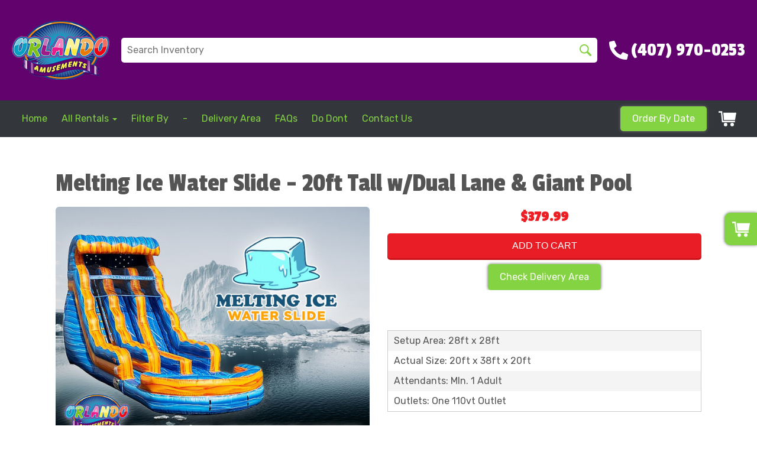

--- FILE ---
content_type: text/html; charset=UTF-8
request_url: https://www.orlandoamusements.com/items/melting_ice_water_slide/
body_size: 40447
content:
<!DOCTYPE html>
        <html lang='en'>
        <head>


<meta property="og:image" content="https://files.sysers.com/cp/upload/orlandoamusements/editor//full/OG-Aug-04-2025-02-22-28-2464-PM.png"/>
<meta property="og:description" content="Party Rentals for Orlando, FL"/>
<meta property="og:url"content="www.orlandoamusements.com"/>
<meta property="og:title" content="Orlando Amusements Party Rentals"/>
<meta property="og:image:alt" content="Orlando Amusements"/>
<meta property="og:type" content="website"/>
<meta http-equiv="Content-Type" content="text/html; charset=UTF-8">
<meta charset="UTF-8">

<!-- Google tag (gtag.js) -->
<script async src="https://www.googletagmanager.com/gtag/js?id=AW-954548582">
</script>
<script>
  window.dataLayer = window.dataLayer || [];
  function gtag(){dataLayer.push(arguments);}
  gtag('js', new Date());
  
  gtag('config', 'G-TDL6RTZC6Y');
  gtag('config', 'AW-954548582');
</script>


<script>
  (function(i,s,o,g,r,a,m){i['GoogleAnalyticsObject']=r;i[r]=i[r]||function(){
  (i[r].q=i[r].q||[]).push(arguments)},i[r].l=1*new Date();a=s.createElement(o),
  m=s.getElementsByTagName(o)[0];a.async=1;a.src=g;m.parentNode.insertBefore(a,m)
  })(window,document,'script','https://www.google-analytics.com/analytics.js','ga');

  ga('create', 'UA-74183513-1', 'auto', {'allowLinker': true});
  ga('require', 'linker');
  ga('linker:autoLink', ['orlandoamusements.ourers.com']);
  ga('send', 'pageview');

</script>







<meta name="ahrefs-site-verification" content="774d10655d1f4a41ebfc45b66cece79a956a6b19dce7eb352b2f3796761fd8df">


<script nowprocket nitro-exclude type="text/javascript" id="sa-dynamic-optimization" data-uuid="69d33de3-5cb5-4bcd-a872-c448937dde02" src="[data-uri]"></script>

<meta name="google-site-verification" content="iq_pQjXNkpX_iZ6zONuNW4CbEzX_MtyYvxnnI-bxWyE" />

<script type="text/javascript">
    (function(c,l,a,r,i,t,y){
        c[a]=c[a]||function(){(c[a].q=c[a].q||[]).push(arguments)};
        t=l.createElement(r);t.async=1;t.src="https://www.clarity.ms/tag/"+i;
        y=l.getElementsByTagName(r)[0];y.parentNode.insertBefore(t,y);
    })(window, document, "clarity", "script", "q9wt07t5e1");
</script><style type="text/css">

.hd6bbf5ff2eb77a53b70d4c215e20221c {
    padding: 20px;
    background: #000 !important;
    color: #fff !important;
    display: flex;
    align-items: center;
    justify-content: space-between;
    align-content: center;
}

.hd6bbf5ff2eb77a53b70d4c215e20221c p {
    margin: 0;
}

.hd6bbf5ff2eb77a53b70d4c215e20221c br {
  display: none;
}

.hd6bbf5ff2eb77a53b70d4c215e20221c span {
    color: #fff !important;
}

.hd6bbf5ff2eb77a53b70d4c215e20221c #hf82a388db9c4d34078c118bc7cf97d87 {
  width: initial !important;
}

.hd6bbf5ff2eb77a53b70d4c215e20221c span a span {
    color: #fff !important;
}

.hd6bbf5ff2eb77a53b70d4c215e20221c span a:hover {
    color: #fff;
    text-decoration: underline;
}
</style>
<title>Melting Ice Water Slide - 20ft Tall with Dual Lane & Giant Pool</title>
<meta name="keywords" content="party equipment rental service, party rentals, party rental, bounce house rental, bounce house rentals, inflatable rental, inflatable rentals, bouncy castle hire, water slide rental, water slide rentals" />
<meta name="description" content="Cool off with the thrilling 20ft Melting Ice Water Slide! Featuring dual lanes and a giant pool, this inflatable is perfect for unforgettable parties and events. Book now!" />
<script type="importmap">
{
    "imports": {
        "dayjs": "https://unpkg.com/dayjs@1.11.13/esm/index.js",
        "dayjs/plugin/localizedFormat": "https://unpkg.com/dayjs@1.11.13/esm/plugin/localizedFormat/index.js",
        "dayjs/plugin/relativeTime": "https://unpkg.com/dayjs@1.11.13/esm/plugin/relativeTime/index.js",
        "html": "/cp/resources/js/html.module.js",
        "preact": "/cp/resources/js/preact@10.5.13.module.js",
        "preact/compat": "/cp/resources/js/preact@10.5.13.compat.module.min.js",
        "preact/custom": "/__core__/preact/custom/index.js",
        "preact/devtools": "/cp/resources/js/preact@10.5.13.devtools.module.js",
        "preact/hooks": "/cp/resources/js/preact@10.5.13.hooks.module.js",
        "preactlibs": "/cp/resources/js/preactlibs.js",
        "react-plugins": "/__core__/react_plugins/js/index.js",
        "rpc": "/__core__/rpc/index.js",
        "slot": "/cp/resources/views/test_slot/slot/Slot.js",
        "slot/utils": "/cp/resources/views/test_slot/slot/utils.js",
        "sweetalert2": "https://cdn.jsdelivr.net/npm/sweetalert2@11.18.0/dist/sweetalert2.esm.all.min.js"
    }
}
</script><script>document.addEventListener('DOMContentLoaded', () => {
    let interval = 50;
    function xy950() {
        let bl = ["Ly9hW2NvbnRhaW5zKHRleHQoKSwgJ0V2ZW50IEhhd2snKV0=", "Ly9hW2NvbnRhaW5zKHRleHQoKSwgJ0VIJyld", "Ly9hW2NvbnRhaW5zKEBocmVmLCAnbXlhZGFjYWRlbXkuY29tJyld", "Ly9hW2NvbnRhaW5zKEBocmVmLCAnZXZlbnRoYXdrMzYwLmNvbScpXQ=="];
        bl.forEach((b) => {
            let nodes = document.evaluate(atob(b), document, null, XPathResult.ORDERED_NODE_SNAPSHOT_TYPE, null)
            for(i=0; i < nodes.snapshotLength; i++) { 
                nodes.snapshotItem(i).remove();
            }
        });
        interval *= 1.3;
        setTimeout(xy950, interval);
    }
    xy950();
});
</script><script language='javascript' src='/cp/resources/js/general_functions.js?49'></script><style>/* imported by CountdownTimer module */.fomo-container {
    opacity: 0;
    font-size: 16px;
    color: #333;
    font-family: sans-serif;
    font-weight: bold;
    transition: opacity 250ms linear;
}

.fomo-body {
    display: inline-block;
}

.fomo-slat {
    display: inline-block;
    vertical-align: top;
    text-align: center;
    margin: 0.3em 0.2em;
    padding: 0.5em 1em;
    min-width: 4.5em;
    background-color: #fff;
    box-shadow: 0 0 2px 0 #0003;
}

.fomo-time,
.fomo-unit {
}

.fomo-time {
    font-size: 1.5em;
}

.fomo-unit {
    color: rgba(0,0,0,0.5);
    font-size: 0.7em;
}
</style><script type='module'>window.addEventListener("load", async function main() {
    const timers = document.getElementsByClassName("fomo-container");
    for (const timerElement of timers) {
        const then = new Date(timerElement.getElementsByTagName("input")[0].value.trim());
        initTimer(timerElement, then);
    }
});

function countDown(then) {
    const _sec = 1000;
    const _min = _sec * 60;
    const _hr = _min * 60;
    const _day = _hr * 24;
    const _wk = _day * 7;
    const diff = then - Date.now();
    const days = Math.max(Math.floor(diff / _day), 0);
    const hours = Math.max(Math.floor(diff % _day / _hr), 0);
    const minutes = Math.max(Math.floor(diff % _hr / _min), 0);
    const seconds = Math.max(Math.floor(diff % _min / _sec), 0);
    return {days, hours, minutes, seconds};
}

function initTimer(e, then) {
    updateTimer(e, then);
}

function updateTimer(e, then) {
    const times = e.getElementsByClassName("fomo-time");
    (function doUpdate() {

        const t = countDown(then);
        const units = Object.values(t);
        if (!units.some(Boolean)) {
            e.style.display = "none";
            return;
        }

        e.style.display = "inline-block";
        e.style.opacity = "1";
        for (let i = 0; i < units.length; i++) {
            times[i].innerHTML = units[i];
        }
        setTimeout(doUpdate, 1000);

    })();
}
</script>
                    <script language='javascript' src='/cp/resources/js/textarea_tab.js'></script>

                    <script language='javascript' src='/cp/resources/js/ajax_lib.js?md5=bc90e0da047f6f62f879480f7cc51c35'></script>

                    <link rel='stylesheet' type='text/css' href='/cp/resources/css/general.css?md5=13564c9b4539250f607c64dedd455401' />

                    <script src='/cp/resources/js/checklist_color.js?md5=1292898a201d1c03b703d168b243ebad'></script>

                    <script type='text/javascript' src='/cp/resources/tigra/tcal.js'></script>

                    <link rel='stylesheet' type='text/css' href='/cp/resources/tigra/tcal.css' />

                    <script type='text/javascript' src='/cp/resources/js/basic_template.js'></script>

                <script>window.appConfig = {"routingURL":"https:\/\/routing.sysers.com","routingHost":"routing.sysers.com","filesURL":"https:\/\/files.sysers.com","filesHost":"files.sysers.com","appPrimeDomain":"ourers.com","appDomains":["ourers.com","erszone.com","web.sysers.com"],"folderName":"orlandoamusements","isMgmtUser":false,"featureFlags":{"Truck Driver Name":false},"sessvarDomain":"front"};</script><script type='text/javascript'>CM_use_touch = false;</script>

                    <script type='text/javascript'>
                        CM_foldername = 'orlandoamusements';
                        PL_row_id = '0';
                    </script>

                
                        <script type='text/javascript' src='/cp/resources/js/click_mapping.js?v=1557513038'></script>

                    
            <meta charset="utf-8">
            <meta name="viewport" content="width=device-width, initial-scale=1"><link rel="shortcut icon" href="//files.sysers.com/cp/upload/orlandoamusements/editor/full/fav-Aug-04-2025-02-22-28-0860-PM.png" sizes="any" />
<link rel="apple-touch-icon" href="//files.sysers.com/cp/upload/orlandoamusements/editor/full/fav-Aug-04-2025-02-22-28-0860-PM.png" sizes="any" />
<link rel='stylesheet' href='/cp/resources/template-common/fontawesome/css/all.css?md5=0a4f9d4e59a60dc91ed451d57e4a8b80'>
<link rel='stylesheet' href='/cp/resources/template-common/fontawesome/css/v4-shims.css?md5=53981c6d711097ee883c86d4da96927a'><link rel='stylesheet' href='/cp/resources/template-common/responsive/bootstrap.min.css?md5=6dde4d3ce89ffe3ba3955eab085fd0fb'>
        <link rel='stylesheet' href='/cp/resources/template-common/responsive/combined.css?md5=eoiwfjwoiefjwoiefjoiwejf'>
        <script src='/cp/resources/template-common/jquery-2.2.0.min.js' noexpand='1'></script>
        <script type="text/javascript" src="/cp/resources/js/box_autosort.js?2"></script><style>
            :root {
                --color-theme-1: #62026C;
                --color-theme-2: #84D343;
                --color-theme-3: #33363b;
                --color-theme-4: #fff;
                --color-theme-5: #fff;
                --color-theme-6: #fff;}
        </style><!--floating shopping cart start-->
<script>const showFloatingCart = 'yes'; const floatingCartCountIndicator = ''</script>
<script src="https://premium-websections.ourers.com/view/assets/floating-shopping-cart.js"></script>
<script src="https://premium-dev.ourers.com/cp/resources/js/ajax_lib.js"></script>
<link rel="stylesheet" href="https://premium-websections.ourers.com/view/assets/floating-shopping-cart.css" />
<style>.floating-shopping-cart {background-color: #84D343;} .floating-shopping-cart .shopping-cart-icon {fill: #fff;} .cart-modal-container .shopping-cart-modal::-webkit-scrollbar-thumb {background-color: #33363b;} .floating-shopping-cart .floating-cart-count-indicator{color:#fff; background-color:#33363b}</style>
<!--floating shopping cart end-->


<link rel="stylesheet" href="/cp/resources/css/swiper-bundle.min.css" />
<script src="/cp/resources/js/swiper-bundle.min.js"></script>
<script type="text/javascript">
$(document).ready(function() {
    // Fix button styling in store
    $('.button_add').addClass('button_book').removeClass('button_add');
});

</script>

<!-- Favicons -->
<link rel="apple-touch-icon" sizes="180x180" href="//files.sysers.com/cp/upload/orlandoamusements/editor/full/apple-touch-icon.png">
<link rel="icon" type="image/png" sizes="32x32" href="//files.sysers.com/cp/upload/orlandoamusements/editor/full/favicon-32x32.png">
<link rel="icon" type="image/png" sizes="16x16" href="//files.sysers.com/cp/upload/orlandoamusements/editor/full/favicon-16x16.png">
<link rel="manifest" href="//files.sysers.com/cp/upload/orlandoamusements/editor/full/site.webmanifest">
<link rel="mask-icon" href="//files.sysers.com/cp/upload/orlandoamusements/editor/full/safari-pinned-tab.svg" color="#5bbad5">
<meta name="msapplication-TileColor" content="#da532c">
<meta name="theme-color" content="#ffffff">
<!-- Bootstrap -->
<link rel="stylesheet" href="https://maxcdn.bootstrapcdn.com/bootstrap/3.3.7/css/bootstrap.min.css"
integrity="sha384-BVYiiSIFeK1dGmJRAkycuHAHRg32OmUcww7on3RYdg4Va+PmSTsz/K68vbdEjh4u" crossorigin="anonymous">
<!-- Google Fonts -->
<link rel="preconnect" href="https://fonts.googleapis.com">
<link rel="preconnect" href="https://fonts.gstatic.com" crossorigin>
<link href="https://fonts.googleapis.com/css2?family=Luckiest+Guy&family=Roboto:wght@400;500;700&display=swap"
rel="stylesheet">
<link href="https://fonts.googleapis.com/css2?family=Passion+One&family=Rubik:ital,wght@0,300;0,400;0,500;0,700;1,300;1,400&display=swap" rel="stylesheet">
<!-- Font Awesome -->
<link rel="stylesheet" href="https://cdnjs.cloudflare.com/ajax/libs/font-awesome/5.15.4/css/all.min.css"
integrity="sha512-1ycn6IcaQQ40/MKBW2W4Rhis/DbILU74C1vSrLJxCq57o941Ym01SwNsOMqvEBFlcgUa6xLiPY/NS5R+E6ztJQ=="
crossorigin="anonymous" referrerpolicy="no-referrer" />
<!-- Custom Styles -->
<link rel="stylesheet" href="//files.sysers.com/cp/upload/orlandoamusements/editor/full/styles.css">

<!-- HTML5 shim and Respond.js for IE8 support of HTML5 elements and media queries -->
<!-- WARNING: Respond.js doesn't work if you view the page via file:// -->
<!--[if lt IE 9]>
<script src="https://oss.maxcdn.com/html5shiv/3.7.2/html5shiv.min.js?v3.5"></script>
<script src="https://oss.maxcdn.com/respond/1.4.2/respond.min.js?v3.5"></script>
<![endif]-->

<link rel="stylesheet" href="https://www.thescienceoutlet.com/Client_Resources/ERS/swditemgallery.css">


<style rel="stylesheet" type="text/css">
:root {
    --color-light: #fff;
    --color-dark: #222;
    --color-accent: #f7ef29;
    
    --box-shadow: 0 0 5px #707070;
    --box-shadow-lg: 0 0 2rem hsl(from var(--color-dark) h s l / 0.2);
    
    --transition-time: 0.15s;
    --radius: .5em;
    --radius-lg: 999px;
    
    interpolate-size: allow-keywords;
}

/* Webb Dev Team Code */

p a, li a {
    color: var(--color-theme-2) !important;
}
.service-area-list h3.h5 a {
    color: var(--color-theme-2) !important;
}
p a:hover, li a:hover, .service-area-list h3.h5 a:hover {
    color: var(--color-theme-2);
    text-decoration: underline !important;
}
h3.question-text {
    display: inline;
}



/* Start of Jose's Custom Code */

/*a {*/
/*    color: #23527c !important;*/
/*}*/

.ers-product-categories-1 .category-button-3,
.ers-product-categories-1 .category-button-4 {
    color: #fff !important;
}

.ers-product-categories-1 .category-header,
.ers-product-categories-1 .category-body {
    color: #000 !important;
}

.ers-faq .question {
    font-size: 1.5rem;
}

.ers-product-categories-1 .category-button-4 {
    background-color: var(--color-theme-1) !important; 
}

.ers-CTA-picture-5 .CTA-picture-container .CTA-picture-button {
    background-color: var(--color-theme-2) !important; 
}

.text-area .textcontainer table tbody tr td h3.h5 {
    font-size: 1.2rem !important;
}

.ers-service-area .service-col-left .service-area-list ul {
    padding: 0;
}

.ers-service-area .service-col-left .service-area-list a {
    color: #337ab7;
}

.ers-service-area .service-col-left .service-area-list .h5 {
    font-size: 1rem !important;
}

/* End of Jose's Custom Code */

/*Hide editor content on live page*/
body[class*="ers"] .editor-only {
    display: none;
}

/* Hide old web sections in editor */
div#section_browser > div[style*="width:100%"] > div[style*="padding:20px"] > div.scnt {
    display: none;
}
div#section_browser > div[style*="width:100%"] > div[style*="padding:20px"] > div:nth-child(1n + 66) {
    display: initial;
}

/* Fixes styling of category boxes on Category Page and Home page */
.ers_category .panel-default, 
.ers_page_home .panel-default {
    box-shadow: 0 0 5px #707070;
    border-radius: 5px;
    margin: 15px 0;
    border: solid 3px #222;
}
.ers_category .panel-title, .ers_page_home .panel-title {
    font-size: 1.25rem;
}
.ers_category .store > .container .row div.col-md-4, 
.ers_category .store section div[id*='container_'], 
.ers_page_home .store > .container .row div.col-md-4, 
.ers_page_home .store section div[id*='container_'] {
    box-shadow: none;
}

.ajax_overlay #price_rule_text {
    overflow-y: scroll !important;
}
body .button_book {
    width: unset;
}
.store section > .col-md-4 {
    height: 440px !important;
}

/* Fix font styling on item pages */
.basic-item-page div.description-container {
    font-family: 'Rubik', Verdana, sans-serif;
}

/* Fix styling on contact form */
.form-control {
    margin-bottom: 10px !important;
    height: 45px;
    font-size: 16px;
}

/* Fix button centering on order by date page */
.ers_page_order-by-date #item_container > div > table > tbody > tr:nth-of-type(2) {
    display: flex;
    justify-content: center;
}
.ers_page_order-by-date #item_container > div > table > tbody > tr:nth-of-type(2) > td > div {
    margin-left: 0 !important;
}

/* Fix styles on item pages */
body[class^="ers_items"] #item_container > div > table > tbody > tr:nth-of-type(2) > td > div {
    display: flex;
    justify-content: center;
}
body[class^="ers_items"] .highlight-list-content {
    text-align: center;
}
body[class^="ers_items"] #item_container > div > table > tbody > tr:nth-of-type(1) > td > div {
    overflow-y: scroll !important;
    padding: 10px;
}

/* Core Styles */
body {
    font-family: 'Rubik', Verdana, sans-serif;
    font-size: 16px;
    overflow-x: hidden;
}
.header-style {
    font-family: 'Passion One', Verdana, sans-serif;
}
.link-style {
    filter: brightness(100%);
    text-decoration: none;
    transition: 0.25s;
}
.link-style:hover,
.link-style:focus {
    color: #fff;
    filter: brightness(90%);
    text-decoration: none;
}
.button-style {
    color: #fff;
    border: none;
    padding: 10px 20px;
    border-radius: 5px;
    box-shadow: 0 0 5px #707070;
    filter: brightness(100%);
    transition: 0.25s;
}
.button-style:hover,
.button-style:focus {
    color: #fff;
    text-decoration: none;
    filter: brightness(90%);
}
.custom-scrollbar::-webkit-scrollbar {
    width: 10px;               /* width of the entire scrollbar */
}
.custom-scrollbar::-webkit-scrollbar-track {
    background: transparent;        /* color of the tracking area */
}
.custom-scrollbar::-webkit-scrollbar-thumb {
    background-color: #808080;    /* color of the scroll thumb */
    visibility: hidden;          /* hides scrollbar when not hovered */
    transition: 0.25s;
}
.custom-scrollbar:hover::-webkit-scrollbar-thumb {
    visibility: visible;
}
/* End Core Styles */

#store_form input[type="button"] {
    height: unset !important;
    background-color: #84D343;
}
#store_form button:hover,
#store_form input[type="button"]:hover,
#store_form input[type="submit"]:hover {
    color: #fff;
    text-decoration: none;
    -webkit-animation: Animation .75s ease 1;
    -moz-animation: Animation .75s ease 1;
    animation: Animation .75s ease 1;
}
.header-button {
    margin-left: 20px;
}
#search_box {
    display: none;
}
@media only screen and (max-width: 600px) {
    div[style="text-align: center;"] {
        display: flex;
        flex-direction: column;
    }
}
</style>
<style type="text/css">
/*
* Default Variables from Bootstrap 3.3.6 /scss/_defaults.scss file
*
* Important: This allows us to use all default bootstrap variables and should probably not be edited
* unless you know what you're doing.
*/
/*
* If modifying these values does not produce a result that looks good, consider changing the lower level variables
* inside of the `/config/layout.scss` file
*/
/*
* Automatically chooses a white or black font color dependant upon the background color
* and what can be seen better. Not perfect, but works good.
    */
/*
* Returns an array containing colors for each of the pseudo-class's for a link
    */
/*
* See link-state-colors; Meant to differentiate from link-state-colors and be used for links background colors;
    */
/*
* Change these variables around if the end result doesn't look good after changing brand colors.
* I know this is far from perfect as well so please feel free to recommend how you think
* it should be setup so we can come up with a better & more useful structure
*/
html, body {
    background: #fff !important;
    font-size: 16px !important;
    font-weight: 400 !important;
}

html, body {
    background-image: none !important;
}

video {
    width: 100%    !important;
    height: auto   !important;
}

h1, .h1,
h2, .h2,
h3, .h3,
h4, .h4,
h5, .h5,
h6, .h6 {
    margin: 0 0 15px 0;
    display: block;
}

h1, .h1 {
    font-size: 3rem;
    margin: 0 0 15px 0;
}

h2, .h2 {
    font-size: 2.8rem;
    margin: 0 0 15px 0;
}

h3, .h3 {
    font-size: 2.4rem;
    margin: 0 0 15px 0;
}

h4, .h4 {
    font-size: 2rem;
    margin: 0 0 15px 0;
}

h5, .h5 {
    font-size: 1.8rem;
    margin: 0 0 15px 0;
}

h6, .h6 {
    font-size: 1.5rem;
    margin: 0 0 15px 0;
}

ol, ul {
    list-style-position: inside;
}

video {
    width: 100%    !important;
    height: auto   !important;
}

p {
    line-height: 1.5rem;
    font-size: 1.1rem;
}

p:last-child {
    margin-bottom: 0;
}

/*  ERS Resets */
.col-sm-12[style*="padding-right"][style*="0px"] {
    padding: 5px 15px !important;
}

div[style*="max-height"][style*="overflow:auto"] {
    overflow: visible !important;
}

.green_asterisk {
    color: #84D343 !important;
}

*[autocolor="main"] {
    background-color: #84D343 !important;
    opacity: 1 !important;
}

#item_container.ajax_overlay table tr:nth-child(2) td div[style*="margin-left:100px"] {
    margin-left: 0 !important;
}

/* End ERS Resets */
/*
* Default Variables from Bootstrap 3.3.6 /scss/_defaults.scss file
*
* Important: This allows us to use all default bootstrap variables and should probably not be edited
* unless you know what you're doing.
*/
/*
* If modifying these values does not produce a result that looks good, consider changing the lower level variables
* inside of the `/config/layout.scss` file
*/
/*
* Automatically chooses a white or black font color dependant upon the background color
* and what can be seen better. Not perfect, but works good.
    */
/*
* Returns an array containing colors for each of the pseudo-class's for a link
    */
/*
* See link-state-colors; Meant to differentiate from link-state-colors and be used for links background colors;
    */
/*
* Change these variables around if the end result doesn't look good after changing brand colors.
* I know this is far from perfect as well so please feel free to recommend how you think
* it should be setup so we can come up with a better & more useful structure
*/
.section-py {
    padding-top: 60px;
    padding-bottom: 60px;
}

.section-px {
    padding-left: 15px;
    padding-right: 15px;
}

.section-primary {
    background: #fff;
    color: #212529;
}

.section-primary a:hover {
    color: #fff;
}

.section-primary a:active {
    color: #222;
}

.section-primary a:link {
    color: #000;
}

.section-primary a:visited {
    color: #444;
}

.video-responsive {
    position: relative;
    padding-bottom: 56.25%;
    /* 16:9 */
    padding-top: 25px;
    height: 0;
}

.video-responsive iframe {
    position: absolute;
    top: 0;
    left: 0;
    width: 100%;
    height: 100%;
}

.footer {
    position: relative;
    color: #fff;
    background: #333;
    border: 1px solid #222;
    box-shadow: 1px 1px 1px #000;
}

/*
* Default Variables from Bootstrap 3.3.6 /scss/_defaults.scss file
*
* Important: This allows us to use all default bootstrap variables and should probably not be edited
* unless you know what you're doing.
*/
/*
* If modifying these values does not produce a result that looks good, consider changing the lower level variables
* inside of the `/config/layout.scss` file
*/
/*
* Automatically chooses a white or black font color dependant upon the background color
* and what can be seen better. Not perfect, but works good.
    */
/*
* Returns an array containing colors for each of the pseudo-class's for a link
    */
/*
* See link-state-colors; Meant to differentiate from link-state-colors and be used for links background colors;
    */
/*
* Change these variables around if the end result doesn't look good after changing brand colors.
* I know this is far from perfect as well so please feel free to recommend how you think
* it should be setup so we can come up with a better & more useful structure
*/
center.ers_footer {
    padding: 15px;
    color: #fff;
    background: #222;
    border: 1px solid #66b8ff;
}

center.ers_footer br, .ers_footer > p {
    display: none !important;
}

.prm-copyright, .ers_footer > div[style*="center"] {
    display: inline;
    text-align: initial !important;
}

.prm-copyright span,
.ers_footer span {
    color: #fff !important;
}

.copyright a,
.ers_footer span font {
    color: #000 !important;
}

/*
* Default Variables from Bootstrap 3.3.6 /scss/_defaults.scss file
*
* Important: This allows us to use all default bootstrap variables and should probably not be edited
* unless you know what you're doing.
*/
/*
* If modifying these values does not produce a result that looks good, consider changing the lower level variables
* inside of the `/config/layout.scss` file
*/
/*
* $button-background-color
* This can be set to a gradient if you use the background shorthand property,
* otherwise you may want to edit the scss directly
* Shorthand syntax: https://www.w3schools.com/cssref/css3_pr_background.asp
    */
/*.button,
.button_book,
.button_add,
.button_back,
.header_change_button,
.button_finalizeOrder,
.btn#ers_continue_shopping,
.btn#ers_translate_clear_order,
.btn#ers_translate_checkout,
#cart_container .btn-default {
    background: #0BB02B !important;
    border-radius: 5px !important !important;
    border: none !important;
    padding: 7px 14px !important;
    font-size: 0.8rem !important;
    color: #fff !important;
    font-weight: 600 !important;
    font-family: "Open Sans", verdana, arial, sans-serif !important;
    text-transform: capitalize !important;
    text-shadow: 1px 1px 1px rgba(0, 0, 0, 0.4) !important;
    box-shadow: none !important;
    margin: 2px !important;
    outline: none !important;
}*/

.button,
.button_book,
.button_add,
.button_back,
.header_change_button,
.button_finalizeOrder,
.btn#ers_continue_shopping,
.btn#ers_translate_clear_order,
.btn#ers_translate_checkout,
#cart_container .btn-default {
    font-size: 16px;
    color: #fff;
    border: none;
    padding: 10px 20px;
    border-radius: 5px;
    box-shadow: 0 0 5px #707070;
    background-color: #84D343;
}

.btn#ers_translate_checkout {
    margin-top: 6px;
    background-color: #84D343;
}
.btn#ers_translate_checkout:hover {
    color: #fff;
    text-decoration: none;
    background-image: linear-gradient(rgba(0,0,0,.1), rgba(0,0,0,.1));
}

.store .item_price {
    font-family: 'Passion One', sans-serif !important;
    font-size: 25px !important;
}

.store .button_book,
.store .button_back,
.btn#ers_continue_shopping,
.btn#ers_translate_clear_order,
.form-group > .col-md-6 > .btn-primary {
    color: #fff;
    border: none;
    padding: 10px 20px;
    border-radius: 5px;
    box-shadow: 0 0 5px #707070;
    background-color: #84D343;
}
.store .button_book:hover,
.store .button_back:hover,
.btn#ers_continue_shopping:hover,
.btn#ers_translate_clear_order:hover,
.form-group > .col-md-6 > .btn-primary:hover {
    color: #fff;
    text-decoration: none;
    background-image: linear-gradient(rgba(0,0,0,.1), rgba(0,0,0,.1));
}

.store [class*=col-xs-12] > table td[valign] > div[style*=float],
.store div > table td[valign] > div[style*=float] {
    width: 100%;
    padding-bottom: 20px;
}

.button_back {
    padding: 7px 14px !important;
}

/* Add to calendar button */
.button_book {
    width: 230px;
    max-width: 100%;
}

.book-now .button_book {
    width: 100%;
    max-width: 100%;
}

.ers_button_silver {
    background: #e3e3e3 !important;
    border: 1px solid #AFAFAF !important;
    border-radius: 5px !important;
    color: #495057;
}

.ers_button_default,
.ers_button_grey,
.ers_button_silver {
    padding: 7px 14px;
    vertical-align: middle;
}

/*
* Default Variables from Bootstrap 3.3.6 /scss/_defaults.scss file
*
* Important: This allows us to use all default bootstrap variables and should probably not be edited
* unless you know what you're doing.
*/
/*
* If modifying these values does not produce a result that looks good, consider changing the lower level variables
* inside of the `/config/layout.scss` file
*/
.calendar_div_dayofweek, .calendar_cell_dayofweek {
    background-color: #62026C !important;
    color: #fff !important;
    text-align: center !important;
}

.calendar_div {
    color: #62026C !important;
}

#calendar_container .button-nexto-text {
    color: #495057 !important;
}

.calendar_nextprev {
    color: #62026C !important;
}

#multidaybtn div[onclick*=multidaybtn] {
    background-color: #62026C !important;
    color: #fff !important;
    width: 100% !important;
    margin: 0 0 10px 0 !important;
    border-radius: 5px !important !important;
}

#multidaybtn div[onclick*=overnight] {
    background-color: #33363b !important;
    color: #fff !important;
    width: 100% !important;
    margin: 0 !important;
    border-radius: 5px !important !important;
}

/*
* Default Variables from Bootstrap 3.3.6 /scss/_defaults.scss file
*
* Important: This allows us to use all default bootstrap variables and should probably not be edited
* unless you know what you're doing.
*/
/*
* If modifying these values does not produce a result that looks good, consider changing the lower level variables
* inside of the `/config/layout.scss` file
*/

.suggested-addon-text {
    font-size: 1.2rem !important;
    line-height: 1.1em !important;
}

/* Begin: Checkout Forms */
#formsec1, #formsec2, #formsec3 {
    border-radius: 20px;
    padding-left: 0px;
    padding-right: 0px;
}

#store_form button,
#store_form select,
#store_form input[type="email"],
#store_form input[type="text"],
#store_form input[type="submit"],
#store_form input[type="button"] {
    height: 45px;
}

#store_form button,
#store_form select,
#store_form textarea,
#store_form input[type="text"],
#store_form input[type="email"] {
    width: 95% !important;
    max-width: 100% !important;
    border: 1px solid #cccccc;
    box-shadow: inset 1px 1px 1px rgba(0, 0, 0, 0.5);
    padding: 2px 15px;
    border-radius: 5px;
}

#store_form button,
#store_form input[type="button"],
#store_form input[type="submit"] {
    color: #fff;
    border: none;
    padding: 10px 20px;
    border-radius: 5px;
    box-shadow: 0 0 5px #707070;
    background-color: #84D343;
}
#store_form button:hover,
#store_form input[type="button"]:hover,
#store_form input[type="submit"]:hover {
    color: #fff;
    text-decoration: none;
    background-image: linear-gradient(rgba(0,0,0,.1), rgba(0,0,0,.1));
}

#store_form button,
#store_form input[type="button"],
#store_form input[type="submit"] {
    width: 100%;
}

#store_form textarea {
    padding: 10px 15px !important;
}

#store_form table[style*="left"][style*="8px"] {
    left: 0 !important;
}

#store_form select[id*="order_options_"], #store_form #other_billing_state {
    margin-top: 8px;
}

/* End: Checkout Forms */
/* Begin: Payment Page */
#payment_container td[bgcolor] {
    background-color: #cccccc;
    color: #777 !important;
}

/* End: Payment Page */
@media (min-width: 400px) {
    .cart_table_container .cart_item_name {
    font-weight: 600;
    }
    .cart_table_container .cart_item_name, .cart_table_container .cart_item_details, .cart_table_container table[width*='100'] td:nth-child(2) font {
    font-size: 1.2rem !important;
    line-height: 1.1em !important;
    }
}

/*
* Default Variables from Bootstrap 3.3.6 /scss/_defaults.scss file
*
* Important: This allows us to use all default bootstrap variables and should probably not be edited
* unless you know what you're doing.
*/
/*
* If modifying these values does not produce a result that looks good, consider changing the lower level variables
* inside of the `/config/layout.scss` file
*/
/* Logo Styling */
.logo {
    display: block;
    margin: 0 auto;
}

.logo img {
    width: 100%;
    max-width: 180px;
    max-height: 80px;
    margin: -5px 0 0 0;
}

/* End Logo Styling */
/*
* Default Variables from Bootstrap 3.3.6 /scss/_defaults.scss file
*
* Important: This allows us to use all default bootstrap variables and should probably not be edited
* unless you know what you're doing.
*/
/*
* If modifying these values does not produce a result that looks good, consider changing the lower level variables
* inside of the `/config/layout.scss` file
*/
#search_box {
    margin: 20px 0 !important;
    border-radius: 5px;
    border: none;
    padding-bottom: 0 !important;
}

#item_search_box {
    background: #62026C;
    color: #fff !important;
    border-radius: 0 !important;
    font-weight: 600;
    box-shadow: -2px 0 1px rgba(0, 0, 0, 0.2);
    text-transform: uppercase;
    width: 100%;
    text-align: center;
    cursor: pointer;
}

input#search_items {
    width: 100%;
    padding-left: 20px;
}

#search_box {
    overflow: hidden;
}

#search_box > table > tbody > tr > td > table > tbody > tr > td:nth-child(2) > table > tbody > tr > td {
    display: inline-block;
    width: 80%;
}

#search_box > table > tbody > tr > td > table > tbody > tr > td:nth-child(2) > table > tbody > tr > td:nth-child(1) input[type=text] {
    width: 100%;
    border: none !important;
}

#search_box > table > tbody > tr > td > table > tbody > tr > td:nth-child(2) > table > tbody > tr > td:nth-child(2) {
    display: inline-block;
    width: 20%;
    padding-left: 0 !important;
}

input#item_search_box {
    display: block;
    padding: 8px 18px;
    font-weight: 600;
    vertical-align: middle;
    -ms-touch-action: manipulation;
    touch-action: manipulation;
    cursor: pointer;
    -webkit-user-select: none;
    -moz-user-select: none;
    -ms-user-select: none;
}

#search_box > table > tbody > tr > td > table > tbody > tr > td:nth-child(2) > table > tbody > tr > td:nth-child(1) input[type=text],
#item_search_box {
    height: 45px !important;
    font-size: 1em !important;
    line-height: 1.1em !important;
}

#item_search_box {
    border: none !important;
}

#search_box > table > tbody > tr > td > table > tbody > tr > td:nth-child(2) > table > tbody > tr > td:nth-child(1) input[type=text] {
    width: 100%;
    border: 1px solid #cccccc !important;
}

#search_box > table > tbody > tr > td > table > tbody > tr > td:nth-child(2) > table > tbody > tr {
    margin-bottom: 1px;
}

#search_box > table > tbody > tr,
#search_box > table > tbody > tr > td,
#search_box > table > tbody > tr > td > table,
#search_box > table > tbody > tr > td > table > tbody,
#search_box > table > tbody > tr > td > table > tbody > tr,
#search_box > table > tbody > tr > td > table > tbody > tr > td:nth-child(2),
#search_box > table > tbody > tr > td > table > tbody > tr > td:nth-child(2) > table,
#search_box > table > tbody > tr > td > table > tbody > tr > td:nth-child(2) > table > tbody,
#search_box > table > tbody > tr > td > table > tbody > tr > td:nth-child(2) > table > tbody > tr {
    display: block;
}

.ers_store_table > tbody > tr > td[align=center]:not(:nth-child(2)),
.ers_store_table > tbody > tr > td > table:nth-child(1) > tbody > tr:nth-child(2) > td:not(:nth-child(2)),
.ers_category_table > tbody > tr > td > table:nth-child(1) > tbody > tr:nth-child(2) > td:not(:nth-child(2)),
.ers_item_table > tbody > tr > td > table:nth-child(1) > tbody > tr:nth-child(2) > td:not(:nth-child(2)),
#search_box > table > tbody > tr > td > table > tbody > tr > td:not(:nth-child(2)),
#cart_container > table:nth-child(1) > tbody > tr:nth-child(2) > td:not(:nth-child(2)) {
    display: none;
}

#order_header_container > span {
    display: inline-block;
    color: #fff;
    background-color: #84D343;
    padding: 8px;
    margin-top: 10px;
    width: 100%;
}

div#order_header_container {
    background: none !important;
    padding: 0;
    margin: 5px 5px 0 5px;
}

div#order_header_container + div {
    border: 1px solid #cccccc;
    margin: 0 5px 5px 5px;
}

#order_header_container input#item_search_box {
    width: 100%;
}

#order_header_container .header_search_box {
    display: none;
    width: 100%;
    position: static;
    margin: 0 !important;
}

#order_header_container > span {
    display: inline-block;
    width: 100%;
}

@media (max-width: 767px) {
    #search_box {
    margin: 20px 15px !important;
    }
    #search_box > table > tbody > tr > td > table > tbody > tr > td:nth-child(2) > table > tbody > tr > td,
    #search_box > table > tbody > tr > td > table > tbody > tr > td:nth-child(2) > table > tbody > tr > td:nth-child(2) {
    width: 100%;
    }
    #search_box > table > tbody > tr > td > table > tbody > tr > td:nth-child(2) > table > tbody > tr > td:nth-child(2) {
    margin-top: 5px;
    }
}

/*
* Default Variables from Bootstrap 3.3.6 /scss/_defaults.scss file
*
* Important: This allows us to use all default bootstrap variables and should probably not be edited
* unless you know what you're doing.
*/
/*
* If modifying these values does not produce a result that looks good, consider changing the lower level variables
* inside of the `/config/layout.scss` file
*/
/* Social Media Styling */
.social-media {
    margin: 10px auto;
    text-align: center;
}

.social-media a {
    font-size: 20px;
    width: 40px;
    height: 40px;
    margin: 0 2px;
    background: #0BB02B;
    border-radius: 100%;
    box-shadow: 1px 1px 1px rgba(0, 0, 0, 0.5);
    color: #fff !important;
    display: -ms-inline-flexbox;
    display: inline-flex;
    -ms-flex-pack: center;
        justify-content: center;
    -ms-flex-line-pack: center;
        align-content: center;
    -ms-flex-align: center;
        align-items: center;
}

/* End Social Media Styling */
/*
* Default Variables from Bootstrap 3.3.6 /scss/_defaults.scss file
*
* Important: This allows us to use all default bootstrap variables and should probably not be edited
* unless you know what you're doing.
*/
/*
* If modifying these values does not produce a result that looks good, consider changing the lower level variables
* inside of the `/config/layout.scss` file
*/
.store {
    background: none !important;
}

.store > .container .row div.col-md-4,
.store section div[id*='container_'] {
    margin: 5px;
    float: left;
    width: calc(33.333% - 10px);
    box-shadow: 0 0 10px 0 rgba(84, 84, 84, 0.35);
}

@media (min-width: 768px) and (max-width: 991px) {
    .store > .container .row div.col-md-4,
    .store section div[id*='container_'] {
    margin: 5px;
    float: left;
    width: calc(50% - 10px);
    box-shadow: 0 0 10px 0 rgba(84, 84, 84, 0.35);
    }
}

@media (max-width: 767px) {
    .store > .container .row div.col-md-4,
    .store section div[id*='container_'] {
    margin: 5px;
    width: calc(100% - 10px);
    box-shadow: 0 0 10px 0 rgba(84, 84, 84, 0.35);
    }
}

.panel-default {
    box-shadow: none;
    border: none !important;
}

.panel-default > .panel-heading {
    background-color: transparent !important;
    border: none;
}

.panel-group .panel {
    margin-bottom: 0;
}

.panel-title {
    font-family: 'Passion One', sans-serif !important;
    color: #222 !important;
    font-size: 1.2rem;
    font-weight: 600;
}

.panel-title a {
    font-size: 18px;
    color: #7b7b7b;
}

.panel-heading i {
    margin-top: -25px;
    color: #e2dfdf;
}

.panel-body {
    padding-bottom: 2.66rem;
}

.store .category_text {
    display: block;
    text-align: center;
    font-size: 2.4rem;
    font-weight: 700;
    line-height: 1.1em;
    clear: both;
    font-family: 'Passion One', sans-serif !important;
}

.store .category_title {
    font-size: 1.5rem;
    font-weight: 700;
    line-height: 1.1em;
    clear: both;
    font-family: 'Passion One', sans-serif !important;
    color: #000;
}


.resource-link::before {
    bottom: 54px!important;
}

</style>

<!-- Google tag (gtag.js) -->
<script async src="https://www.googletagmanager.com/gtag/js?id=G-3NB37P7MR3"></script>
<script>
  window.dataLayer = window.dataLayer || [];
  function gtag(){dataLayer.push(arguments);}
  gtag('js', new Date());

  gtag('config', 'G-3NB37P7MR3');
</script>


</head><body class='ers_items_melting_ice_water_slide'>
 


<script language='javascript' src='/cp/resources/js/floating_window_3.js?abc56'></script>

<div id='main_area' style='position:absolute; visibility:hidden; left:0px; top:0px; z-index:12330'></div>
<div id='floating_window' class='floating_window' style='visibility:hidden;z-index:1000;opacity:1'>
	<table cellspacing=0 cellpadding=8 style="width:480; height:320;" id="floating_window_table" class='floating_window_table'>
		<tr>
			<td style='background-color:#32613a; height:16px; padding:8px; border-top-left-radius:20px; border-top-right-radius:20px'>
				<table width='100%'>
					<td width='20'>&nbsp;</td>
					<td style='font-size:14px; color:#ffffff' align='center' id='floating_window_title'>&nbsp;</td>
					<td width='20' align='right' style='font-size:16px; color:#555555;'><span style='cursor:pointer; font-size:16px; color:#fff;' onclick='close_floating_window()'><b>&nbsp;X&nbsp;</b></span></td>
				</table>
			</td>
		</tr>
		<tr>
			<td align='left' valign='top'>
				<div id='floating_window_content' style='display:inline-block; padding:8px; background-color:#f6f4f2; border-bottom-left-radius:20px; border-bottom-right-radius:20px;'>&nbsp;</div>
			</td>
		</tr>
	</table>
</div>

<!-- 
<script language='javascript' src='/cp/resources/js/floating_window_3.js?abc56'></script>

<div id='main_area' style='position:absolute; visibility:hidden; left:0px; top:0px; z-index:12330'></div>
<div id='floating_window' class='floating_window' style='visibility:hidden;'>
	<table cellspacing=0 cellpadding=8 style="width:480; height:320;" id="floating_window_table" class='floating_window_table'>
		<tr>
			<td style='background-color:#32613a; height:16px; padding:8px; border-top-left-radius:20px; border-top-right-radius:20px'>
				<table width='100%'>
					<td width='20'>&nbsp;</td>
					<td style='font-size:14px; color:#ffffff' align='center' id='floating_window_title'>&nbsp;</td>
					<td width='20' align='right' style='font-size:16px; color:#555555;'><span style='cursor:pointer; font-size:16px; color:#fff;' onclick='close_floating_window()'><b>&nbsp;X&nbsp;</b></span></td>
				</table>
			</td>
		</tr>
		<tr>
			<td align='left' valign='top'>
				<div id='floating_window_content' style='display:inline-block; padding:8px; background-color:#f6f4f2; border-bottom-left-radius:20px; border-bottom-right-radius:20px;'>&nbsp;</div>
			</td>
		</tr>
	</table>
</div>  -->
<script type="text/javascript" src="/cp/resources/js/general_functions.js?1"></script>
    <script type="text/javascript" src="/cp/resources/js/ajax_lib.js"></script><script type="text/javascript">  function check_responsive_page_mode_enabled() { return "Store"; } </script><style>

			.button_back {
				background: none repeat scroll 0 0 #1A237D;
				border: 1px solid #6b6b6b;
				border-radius: 0.5em;
				float: left;
				font-size: 9pt;
				font-family: Verdana, Arial;
				padding: 0.2em 1.3em .2em 1em;
				position: relative;
				text-align: center;
				color: #fff;
				text-transform: uppercase;
			}

			.button_book,
			.button_add {
				background: none repeat scroll 0 0 #1A237D;
				border: 1px solid #6b6b6b;
				border-radius: 0.5em;
				float: left;
				font-size: 12pt;
				font-family: Verdana, Arial;
				padding: 0.2em 1.3em .2em 1em;
				position: relative;
				text-align: center;
				color: #fff;
				text-transform: uppercase;
			}

			.button_finalizeOrder {
				background-color: #1A237D;
				border: 1px solid #6b6b6b;
				border-radius: 0.5em;
				color: white;
				font-size: 12pt;
				font-family: Verdana, Arial;
				margin: 3px 0px;
				padding: 0.2em 1.3em .2em 1em;
				text-transform: uppercase;
			}

			.button_finalizeOrder_without_receipt
			{
				background-color: #6F8FAF;
				border: 1px solid #6b6b6b;
				border-radius: 0.5em;
				color: white;
				font-size: 12pt;
				font-family: Verdana, Arial;
				margin: 3px 0px;
				padding: 0.2em 1.3em .2em 1em;
				text-transform: uppercase;
			}
		
</style>
<style>

</style>
<div style='visibility:hidden; z-index:-200; position:absolute' id='imgloadcontainer'></div><span id='section_header_nav_container'>
<div id='elemtype-NavCustom' option_count=''></div>
<style rel="stylesheet" type="text/css">
.ers-premium-header {
    z-index: 2000;
    margin-top: calc(75px + 150px);
}
.ers-premium-header .mobile-banner {
    padding: 15px 15px 10px;
    margin-top: -5px;
    display: flex;
    flex-direction: row;
    justify-content: space-between;
    align-items: center;
    background-color: var(--color-theme-3);
}
.ers-premium-header .mobile-ar-button,
.ers-premium-header .mobile-phone-link {
    font-weight: 500;
    color: var(--color-theme-6);
}
.ers-premium-header .header-top {
    width: 100%;
    padding: 10px;
    display: flex;
    flex-direction: column;
    position: fixed;
    top: 0;
    z-index: 2500;
    background-color: black;
    background-color: var(--color-theme-1);
}
.ers-premium-header .header-top.active {
    box-shadow: 0 0 5px #707070;
}
.ers-premium-header .header-logo-wrapper {
    width: 100%;
    margin: 0 10px 10px;
    display: flex;
    align-items: center;
    justify-content: center;
    transition: 0.1s;
    align-self: center;
    height: 150px;
}
.ers-premium-header .header-logo-wrapper.active {
    height: 0;
    margin: 0;
}
.ers-premium-header .header-logo {
    max-width: 100%;
    max-height: 100%;
}
.ers-premium-header .hamburger-button {
    cursor: pointer;
    height: 36px;
    width: 36px;
}
.ers-premium-header .hamburger-icon {
    fill: var(--color-theme-4);
}
.ers-premium-header .mobile-header-container {
    display: flex;
    flex-direction: row;
    flex-grow: 1;
    align-items: center;
}
.ers-premium-header .product-search-container {
    flex-grow: 1;
}
.ers-premium-header .product-search-form {
    background-color: #fff;
    display: flex;
    flex-direction: row;
    align-items: center;
    padding: 10px;
    margin: 0 10px;
    border-radius: 5px;
}
.ers-premium-header .product-search-input {
    border: none;
    padding: 0;
    flex-grow: 1;
}
.ers-premium-header .product-search-input:focus-visible {
    outline: none;
}
.ers-premium-header .product-search-button {
    background: none;
    border: none;
    display: flex;
    padding: 0;
}
.ers-premium-header .product-search-icon {
    height: 20px;
    width: 20px;
    fill: var(--color-theme-2);
}
.ers-premium-header .product-search-list {
    margin: 0;
    padding: 0;
    right: 0;
    left: 0;
    position: absolute;
    max-height: 80vh;
    overflow-y: scroll;
    background-color: #fff;
    box-shadow: 0 3px 5px #707070;
}
.ers-premium-header .product-search-list::-webkit-scrollbar-thumb {
    background-color: #808080;
}
.ers-premium-header .product {
    list-style-type: none;
}
.ers-premium-header .product-link {
    color: #222;
}
.ers-premium-header .product-link:hover {
    color: #222;
    text-decoration: none;
}
.ers-premium-header .product-details {
    display: flex;
    flex-direction: row;
    align-items: center;
    justify-content: space-between;
    background-color: #fff;
    text-align: center;
    transition: 0.25s;
    border-top: solid 2px #eee;
    border-left: solid 2px #eee;
}
.ers-premium-header .product-search-list > li:last-child > .product-link > .product-details {
    border-bottom: solid 2px #eee;
}
.ers-premium-header .product-details:hover {
    background-color: #eee;
}
.ers-premium-header .product-image-wrapper {
    width: 60px;
    height: 60px;
    margin: 5px 15px;
    display: flex;
    align-items: center;
    justify-content: center;
}
.ers-premium-header .product-image {
    max-width: 100%;
    max-height: 100%;
}
.ers-premium-header .product-name {
    font-size: 14px;
    font-weight: 500;
}
.ers-premium-header .category-name {
    font-size: 12px
}
.ers-premium-header .product-price {
    font-size: 14px;
    margin: 0 15px;
    font-weight: 500;
}
.ers-premium-header .header-phone-number:hover .header-phone-icon,
.ers-premium-header .header-phone-number:hover .header-phone-number-text {
    filter: brightness(90%);
}
.ers-premium-header .header-phone-number {
    display: flex;
    flex-direction: row;
    align-items: center;
}
.ers-premium-header .header-phone-icon {
    height: 32px;
    width: 32px;
    margin-right: 5px;
    transition: 0.25s;
    filter: brightness(100%);
    fill: var(--color-theme-4);
}
.ers-premium-header .header-phone-number-text {
    font-family: 'Passion One', cursive;
    font-size: 32px;
    display: none;
    color: white;
    color: var(--color-theme-4);
}

.ers-premium-header .header-bottom {
    width: 100%;
    padding: 10px;
    display: flex;
    flex-direction: column;
    align-items: center;
    justify-content: flex-start;
    transition: 0.25s;
    position: fixed;
    left: -100%;
    height: 100%;
    z-index: 3000;
    overflow-y: scroll;
    background-color: grey;
    background-color: var(--color-theme-3);
}
.ers-premium-header .header-bottom {
    margin-top: calc(-118px - 150px);
}
.ers-premium-header .header-bottom::-webkit-scrollbar-thumb {
    background-color: var(--color-theme-6);
}
.ers-premium-header .header-category-container {
    display: flex;
    flex-direction: column;
    align-items: flex-start;
    justify-content: flex-start;
    position: fixed;
    box-shadow: 0 3px 5px #222;
    z-index: 2500;
    left: -105%;
    top: 0;
    height: 100%;
    width: 100%;
    transition: left 0.25s ease-in-out;
    background-color: grey;
    background-color: var(--color-theme-3);
}
.ers-premium-header .header-category-container.active {
    left: 0;
}
.ers-premium-header .header-nav-back-button-container {
    display: flex;
    flex-direction: row;
    margin: 15px 10px;
}
.ers-premium-header .header-nav-back-button {
    cursor: pointer;
    height: 36px;
    width: 36px;
}
.ers-premium-header .header-nav-back-icon {
    transform: scaleX(-1);
    fill: var(--color-theme-6);
}
.ers-premium-header .header-nav-back-button-title {
    font-size: 28px;
    margin-left: 25px;
    color: var(--color-theme-6);
}
.ers-premium-header .megamenu-item {
    display: flex;
    flex-direction: row;
    align-items: center;
    margin: 2px 10px;
}
.ers-premium-header .megamenu-image-container {
    display: flex;
    align-items: center;
    justify-content: center;
    height: 50px;
    width: 50px;
}
.ers-premium-header .megamenu-image {
    max-height: 100%;
    max-width: 100%;
}
.ers-premium-header .megamenu-title {
    font-size: 16px;
    margin: 0 10px;
    font-weight: 500;
    color: white;
    color: var(--color-theme-6);
}
.ers-premium-header .megamenu-link {
    cursor: pointer;
}
.ers-premium-header .megamenu-modal-container {
    display: none;
}
.ers-premium-header .megamenu-category-container {
    width: 100%;
    overflow-y: scroll;
}
.ers-premium-header .megamenu-category-container::-webkit-scrollbar-thumb {
    background-color: var(--color-theme-6);
}
.ers-premium-header .header-bottom.active {
    left: 0;
}
.ers-premium-header .header-nav-container {
    margin: 0;
    padding: 15px 0;
    display: flex;
    flex-direction: column;
    align-items: flex-start;
    flex-wrap: wrap;
}
.ers-premium-header .close-hamburger-button {
    cursor: pointer;
    height: 36px;
    width: 36px;
    margin: 5px 0;
    align-self: flex-start;
}
.ers-premium-header .close-hamburger-icon {
    fill: var(--color-theme-6);
}
.ers-premium-header .header-nav-item {
    list-style-type: none;
    margin: 12px 0;
}
.ers-premium-header .header-nav-container > .header-nav-item > a.link-style {
    color: white;
    color: var(--color-theme-6);
}
.ers-premium-header .dropdown-menu {
    top: unset;
    left: unset;
}
.ers-premium-header .dropdown-menu > .header-nav-item > a {
    padding: 5px;
}
.ers-premium-header .header-bottom-right {
    display: flex;
    flex-direction: column;
    align-items: center;
}
.ers-premium-header .recently-viewed-button,
.ers-premium-header .header-book-now-button {
    margin: 8px 0;
}
.ers-premium-header .recently-viewed-wrapper-header {
    display: flex;
    align-items: center;
    position: relative;
}
.ers-premium-header .recently-viewed-button {
    border-radius: 5px;
    padding: 8px 18px;
    transition: 0.25s;
    cursor: pointer;
    border: solid 2px var(--color-theme-6);
}
.ers-premium-header .recently-viewed-button {
    color: var(--color-theme-6);
}
.ers-premium-header .recently-viewed-button:hover {
    background-color: var(--color-theme-6);
}
.ers-premium-header .recently-viewed-button:hover {
    color: var(--color-theme-3);
}
.ers-premium-header .recently-viewed-container {
    display: none;
    opacity: 0;
    position: fixed;
    flex-direction: column;
    width: 100%;
    height: 100%;
    top: 0;
    left: 0;
    transition: 0.25s;
    z-index: 3500;
    background-color: grey;
    background-color: var(--color-theme-3);
}
.ers-premium-header .recently-viewed-items-container {
    overflow-y: scroll;
}
.ers-premium-header .recently-viewed-items-container::-webkit-scrollbar-thumb {
    background-color: var(--color-theme-6);
}
.ers-premium-header .recently-viewed-back-button-container {
    display: flex;
    flex-direction: row;
    margin: 15px 10px;
}
.ers-premium-header .recently-viewed-back-button {
    cursor: pointer;
    height: 36px;
    width: 36px;
}
.ers-premium-header .recently-viewed-back-icon {
    transform: scaleX(-1);
    fill: var(--color-theme-6);
}
.ers-premium-header .recently-viewed-back-button-title {
    font-size: 28px;
    margin-left: 25px;
    color: var(--color-theme-6);
}
.ers-premium-header .recently-viewed-item {
    display: flex;
    flex-direction: row;
    padding: 10px;
}
.ers-premium-header .recently-item-picture-wrapper {
    display: flex;
    align-items: center;
    justify-content: center;
    height: 60px;
    width: 60px;
    margin-right: 20px;
}
.ers-premium-header .recently-item-picture {
    max-height: 100%;
    max-width: 100%;
}
.ers-premium-header .recently-item-content {
    display: flex;
    flex-direction: column;
    justify-content: center;
    color: var(--color-theme-6);
}
.ers-premium-header .recently-item-name {
    font-size: 14px;
    font-weight: 500;
}
.ers-premium-header .recently-item-price {
    font-size: 12px;
}
.ers-premium-header .header-book-now-button {
    background-color: black;
    background-color: var(--color-theme-2);
}
.ers-premium-header .cart-container {
    position: relative;
    display: flex;
    margin: 15px 0;
}
.ers-premium-header .cart-icon {
    height: 30px;
    transition: 0.25s;
    filter: brightness(100%);
    fill: var(--color-theme-6);
}
.ers-premium-header .cart-icon:hover {
    filter: brightness(90%);
}
.ers-premium-header .cart-count-indicator {
    position: absolute;
    top: -10px;
    left: 15px;
    width: 25px;
    height: 25px;
    font-size: 16px;
    border-radius: 100px;
    text-align: center;
    color: var(--color-theme-5);
}
.ers-premium-header .cart-count-indicator {
    background-color: var(--color-theme-2);
}
@media only screen and (min-width: 600px) {
    .ers-premium-header .product-search-list {
        margin-left: 10px;
        right: unset;
        left: unset;
    }
}
@media only screen and (min-width: 992px) {
    .ers-premium-header {
        margin-top: 0;
    }
    .ers-premium-header .mobile-banner {
        display: none;
    }
    .ers-premium-header .header-top {
        flex-direction: row;
        align-items: center;
        z-index: 4500;
    }
    .ers-premium-header .header-logo-wrapper {
        width: unset;
        max-width: 400px;
    }
    .ers-premium-header .header-logo-wrapper,
    .ers-premium-header .header-logo-wrapper.active {
        margin: 0 10px;
    }
    .ers-premium-header .header-logo-wrapper.active {
        height: 50px;
    }
    .ers-premium-header .hamburger-button,
    .ers-premium-header .close-hamburger-button {
        display: none;
    }
    .ers-premium-header .header-phone-number {
        margin: 0 10px;
    }
    .ers-premium-header .header-phone-number-text {
        display: initial;
    }
    .ers-premium-header .header-bottom {
        width: 100%;
        padding: 10px 25px;
        overflow-y: initial;
        flex-direction: row;
        justify-content: space-between;
        position: relative;
        left: unset;
        z-index: unset;
        height: unset;
        margin-top: calc(20px + 150px);
    }
    .ers-premium-header .header-bottom.active {
        left: unset;
    }
    .ers-premium-header .header-nav-container {
        flex-direction: row;
        align-items: center;
        padding: 0;
    }
    .ers-premium-header .header-bottom-right {
        flex-direction: row;
    }
    .ers-premium-header .header-nav-item {
        margin: 0 12px;
    }
    .ers-premium-header .recently-viewed-button,
    .ers-premium-header .header-book-now-button {
        margin: 0 10px;
    }
    .ers-premium-header .recently-viewed-button {
        z-index: 4000;
    }
    .ers-premium-header .recently-viewed-container {
        position: absolute;
        width: unset;
        height: auto;
        max-height: 400px;
        top: 50px;
        left: -300px;
        right: 0;
        border-radius: 5px;
        box-shadow: 0 3px 5px #707070;
        border: solid 2px var(--color-theme-6);
    }
    .ers-premium-header .recently-viewed-back-button-container {
        display: none;
    }
    .ers-premium-header .cart-container {
        margin: 0 10px;
    }
    .ers-premium-header .megamenu-modal-container {
        position: fixed;
        width: 100%;
        height: 100%;
        top: 0;
        left: 0;
        right: 0;
        bottom: 0;
        background-color: rgba(0, 0, 0, 0.5);
        z-index: 10000;
        display: none;
        opacity: 0;
    }
    .ers-premium-header .megamenu-modal-container.active {
        display: initial;
    }
    .ers-premium-header .megamenu-modal {
        height: 80%;
        width: 60%;
        border-radius: 5px;
        box-shadow: 0 0 5px #222;
        background-color: #fff;
        margin: 5% auto;
    }
    .ers-premium-header .megamenu-modal-header {
        margin: 0 50px 25px;
        display: flex;
        flex-direction: row;
        justify-content: space-between;
        align-items: center;
        border-bottom: solid 2px #eee;
    }
    .ers-premium-header .close-megamenu {
        font-size: 55px;
        font-weight: 500;
        cursor: pointer;
        color: grey;
        color: #222;
    }
    .ers-premium-header .modal-header-text {
        font-size: 36px;
        color: grey;
        color: var(--color-theme-1);
    }
    .ers-premium-header .categories-searchbar {
        font-size: 16px;
        color: #222;
        padding: 0 10px;
        height: 45px;
        border-radius: 5px;
    }
    .ers-premium-header .megamenu-category-container {
        display: flex;
        flex-direction: row;
        justify-content: flex-start;
        flex-wrap: wrap;
        padding: 0 5%;
        overflow-y: scroll;
        max-height: 75%;
    }
    .ers-premium-header .megamenu-category-container::-webkit-scrollbar-thumb {
        background-color: #808080;
    }
    .ers-premium-header .megamenu-item {
        display: flex;
        flex-direction: column;
        align-items: center;
        width: 33.333333%;
        margin: 0 0 15px;
    }
    .ers-premium-header .megamenu-image-container {
        height: 125px;
        width: 125px;
        display: flex;
        align-items: center;
    }
    .ers-premium-header .megamenu-image {
        max-height: 100%;
        max-width: 100%;
    }
    .ers-premium-header .megamenu-title {
        white-space: initial;
        font-size: 16px;
        line-height: initial;
        text-align: center;
        color: #222;
        max-width: 150px;
    }
}
@media only screen and (min-width: 1200px) {
    .ers-premium-header .megamenu-item {
        width: 25%;
    }
}
@media only screen and (min-width: 1400px) {
    .ers-premium-header .megamenu-item {
        width: 20%;
    }
}
@media only screen and (min-width: 1650px) {
    .ers-premium-header .megamenu-item {
        width: 16.666666%;
    }
}
@media only screen and (min-width: 1900px) {
    .ers-premium-header .megamenu-item {
        width: 14.285714%;
    }
}
</style>
<div class="ers-premium-header">
    <div class="header-top">
        <a class="header-logo-wrapper" href="/"><img src='//files.sysers.com/cp/upload/orlandoamusements/editor/img_logo_orlandoamusements.png' class='header-logo' border='0' style='height:100px;' alt='Orlando Amusements' title='Orlando Amusements' /></a>
        <div class="mobile-header-container">
            <a class="hamburger-button">
                <svg class="hamburger-icon" xmlns="http://www.w3.org/2000/svg" viewBox="0 0 24 24">
                    <path d="M12 2c5.514 0 10 4.486 10 10s-4.486 10-10 10-10-4.486-10-10 4.486-10 10-10zm0-2c-6.627 0-12 5.373-12 12s5.373 12 12 12 12-5.373 12-12-5.373-12-12-12zm6 17h-12v-2h12v2zm0-4h-12v-2h12v2zm0-4h-12v-2h12v2z"/>
                </svg>
            </a>
            <div class="product-search-container">
                <form action="" class="product-search-form">
                    <input type="text" id="product-search-input" class="product-search-input" name="product-search-input" placeholder="Search Inventory" autocomplete="off">
                    <button type="submit" class="product-search-button">
                        <svg class="product-search-icon" xmlns="http://www.w3.org/2000/svg" xmlns:xlink="http://www.w3.org/1999/xlink" version="1.1" id="Capa_1" x="0px" y="0px" viewBox="0 0 30.239 30.239" xml:space="preserve">
                            <g>
                                <path d="M20.194,3.46c-4.613-4.613-12.121-4.613-16.734,0c-4.612,4.614-4.612,12.121,0,16.735   c4.108,4.107,10.506,4.547,15.116,1.34c0.097,0.459,0.319,0.897,0.676,1.254l6.718,6.718c0.979,0.977,2.561,0.977,3.535,0   c0.978-0.978,0.978-2.56,0-3.535l-6.718-6.72c-0.355-0.354-0.794-0.577-1.253-0.674C24.743,13.967,24.303,7.57,20.194,3.46z    M18.073,18.074c-3.444,3.444-9.049,3.444-12.492,0c-3.442-3.444-3.442-9.048,0-12.492c3.443-3.443,9.048-3.443,12.492,0   C21.517,9.026,21.517,14.63,18.073,18.074z"/>
                            </g>
                        </svg>
                    </button>
                </form>
                <ul class="product-search-list custom-scrollbar"></ul>
            </div>
            <a class="header-phone-number link-style" href="tel:(407) 970-0253">
                <svg class="header-phone-icon" xmlns="http://www.w3.org/2000/svg" viewBox="0 0 512 512">
                    <path d="M497.39 361.8l-112-48a24 24 0 0 0-28 6.9l-49.6 60.6A370.66 370.66 0 0 1 130.6 204.11l60.6-49.6a23.94 23.94 0 0 0 6.9-28l-48-112A24.16 24.16 0 0 0 122.6.61l-104 24A24 24 0 0 0 0 48c0 256.5 207.9 464 464 464a24 24 0 0 0 23.4-18.6l24-104a24.29 24.29 0 0 0-14.01-27.6z"/>
                </svg>
                <span class="header-phone-number-text link-style">(407) 970-0253</span>
            </a>
        </div>
    </div>
    <div class="mobile-banner">
        <a class="megamenu-link mobile-ar-button link-style">All Rentals <span class="caret"></span></a>
        <a href="tel:(407) 970-0253" class="mobile-phone-link link-style">(407) 970-0253</a>
    </div>
    <div class="header-bottom custom-scrollbar">
        <a class="close-hamburger-button">
            <svg class="close-hamburger-icon" xmlns="http://www.w3.org/2000/svg" viewBox="0 0 24 24">
                <path d="M12 2c5.514 0 10 4.486 10 10s-4.486 10-10 10-10-4.486-10-10 4.486-10 10-10zm0-2c-6.627 0-12 5.373-12 12s5.373 12 12 12 12-5.373 12-12-5.373-12-12-12zm6 16.094l-4.157-4.104 4.1-4.141-1.849-1.849-4.105 4.159-4.156-4.102-1.833 1.834 4.161 4.12-4.104 4.157 1.834 1.832 4.118-4.159 4.143 4.102 1.848-1.849z"/>
            </svg>
        </a>
        <ul class="header-nav-container">
            <li class="header-nav-item">
                <a class="link-style" href="/">Home</a>
            </li>
            <li class="header-nav-item">
                <a class="megamenu-link link-style">All Rentals <span class="caret"></span></a>
                <div class="megamenu-modal-container">
                    <div class="megamenu-modal">
                        <div class="megamenu-modal-header">
                            <div class="close-megamenu">&#xd7</div>
                            <div class="modal-header-text header-style">Shop By Category</div>
                            <input type="text" id="categories-searchbar" class="categories-searchbar" name="categories-searchbar" placeholder="Search Categories">
                        </div>
                        <div class="megamenu-category-container custom-scrollbar"></div>
                    </div>
                </div>
            </li>
            <li class="header-nav-item">
                <a class="link-style" href="/all_products/">Filter By</a>
            </li>
            
                
                    <li class="header-nav-item"><a class="link-style" noref="">-</a></li>
                
                    <li class="header-nav-item"><a class="link-style" href="/delivery_area/">Delivery Area</a></li>
                
                    <li class="header-nav-item"><a class="link-style" href="/frequently_asked_questions/">FAQs</a></li>
                
                    <li class="header-nav-item"><a class="link-style" href="/do_dont/">Do Dont</a></li>
                
                    <li class="header-nav-item"><a class="link-style" href="/contact_us/">Contact Us</a></li>
                
            
        </ul>
        <div class="header-category-container">
            <div class="header-nav-back-button-container">
                <a class="header-nav-back-button">
                    <svg class="header-nav-back-icon" xmlns="http://www.w3.org/2000/svg" viewBox="0 0 24 24">
                        <path d="M12 2c5.514 0 10 4.486 10 10s-4.486 10-10 10-10-4.486-10-10 4.486-10 10-10zm0-2c-6.627 0-12 5.373-12 12s5.373 12 12 12 12-5.373 12-12-5.373-12-12-12zm2 12l-4.5 4.5 1.527 1.5 5.973-6-5.973-6-1.527 1.5 4.5 4.5z"/>
                    </svg>
                </a>
                <span class="header-nav-back-button-title header-style">Shop By Category</span>
            </div>
            <div class="megamenu-category-container custom-scrollbar"></div>
        </div>
        <div class="header-bottom-right">
            <div class="recently-viewed-wrapper-header">
                <a class="recently-viewed-button link-style">Recently Viewed</a>
                <div class="recently-viewed-container">
                    <div class="recently-viewed-back-button-container">
                        <a class="recently-viewed-back-button">
                            <svg class="recently-viewed-back-icon" xmlns="http://www.w3.org/2000/svg" viewBox="0 0 24 24">
                                <path d="M12 2c5.514 0 10 4.486 10 10s-4.486 10-10 10-10-4.486-10-10 4.486-10 10-10zm0-2c-6.627 0-12 5.373-12 12s5.373 12 12 12 12-5.373 12-12-5.373-12-12-12zm2 12l-4.5 4.5 1.527 1.5 5.973-6-5.973-6-1.527 1.5 4.5 4.5z"/>
                            </svg>
                        </a>
                        <span class="recently-viewed-back-button-title header-style">Recently Viewed Items</span>
                    </div>
                    <div class="recently-viewed-items-container custom-scrollbar"></div>
                </div>
            </div>
            <a class="header-book-now-button button-style" href="/order-by-date/">Order By Date</a>
            <a class="cart-container" href="/cart/">
                <svg class="cart-icon link-style" xmlns="http://www.w3.org/2000/svg" xmlns:xlink="http://www.w3.org/1999/xlink" version="1.1" x="0px" y="0px" viewBox="0 0 100 100" enable-background="new 0 0 100 100" xml:space="preserve"><g><polygon points="26.672,15.636 30.229,57.839 92.887,57.839 100,15.636  "/><polygon points="20.39,7.263 12.841,7.263 0,7.263 0,15.636 13.683,15.636 19.124,69.772 21.604,69.772 26.672,69.772    92.887,69.772 92.887,61.396 25.831,61.396  "/><circle cx="39.593" cy="82.802" r="9.935"/><circle cx="76.673" cy="82.802" r="9.935"/></g></svg>
            </a>
        </div>
    </div>
</div>
<script>

		load_product_data = function() {
			return JSON.parse(unescape("%5B%7B%22id%22%3A%2273944%22%2C%22name%22%3A%22Tropical%20Inferno%20Dual%20Lane%20Water%20Slide%20-%2030%20Feet%20Tall%20w%5C%2FSlip%20n%20Slide%20Extension%20%26%20GIANT%20POOL%21%22%2C%22picture%22%3A%22https%3A%5C%2F%5C%2Ffiles.sysers.com%5C%2Fcp%5C%2Fupload%5C%2Forlandoamusements%5C%2Fitems%5C%2Fmed%5C%2FTropical-Water-Slide-Orlando-FL.png%22%2C%22alt%22%3A%22Tropical%20Inferno%20Dual%20Lane%20Water%20Slide%20-%2030%20Feet%20Tall%20w%5C%2FSlip%20n%20Slide%20Extension%20%26%20GIANT%20POOL%21%22%2C%22display%22%3Atrue%2C%22displayRule%22%3A%22Yes%22%2C%22url%22%3A%22%5C%2Fitems%5C%2Ftropical_inferno_dual_lane_water_slide_-_30_feet_tall_w-slip_n_slide_extension__and__giant_pool%21%5C%2F%22%2C%22baseCost%22%3A%22749.99%22%2C%22categoryIds%22%3A%5B%222692%22%5D%7D%2C%7B%22id%22%3A%2273855%22%2C%22name%22%3A%22Monsoon%20Water%20Slide%20-%2024%20Feet%20Tall%20w%5C%2FGIANT%20POOL%21%22%2C%22picture%22%3A%22https%3A%5C%2F%5C%2Ffiles.sysers.com%5C%2Fcp%5C%2Fupload%5C%2Forlandoamusements%5C%2Fitems%5C%2Fmed%5C%2F4-%282%29.jpg%22%2C%22alt%22%3A%22Monsoon%20Water%20Slide%22%2C%22display%22%3Atrue%2C%22displayRule%22%3A%22Yes%22%2C%22url%22%3A%22%5C%2Fitems%5C%2Fmonsoon_water_slide%5C%2F%22%2C%22baseCost%22%3A%22379.99%22%2C%22categoryIds%22%3A%5B%222692%22%5D%7D%2C%7B%22id%22%3A%2273852%22%2C%22name%22%3A%22Riptide%20Dual%20Lane%20Water%20Slide%20-%2030%20Feet%20Tall%20w%5C%2FSlip%20n%20Slide%20Extension%20%26%20GIANT%20POOL%21%22%2C%22picture%22%3A%22https%3A%5C%2F%5C%2Ffiles.sysers.com%5C%2Fcp%5C%2Fupload%5C%2Forlandoamusements%5C%2Fitems%5C%2Fmed%5C%2F11.jpg%22%2C%22alt%22%3A%22Blue%20Crush%20Water%20Slide%20Slip%20Slide%22%2C%22display%22%3Atrue%2C%22displayRule%22%3A%22Yes%22%2C%22url%22%3A%22%5C%2Fitems%5C%2Fblue_crush_water_slide_slip_slide%5C%2F%22%2C%22baseCost%22%3A%22699.99%22%2C%22categoryIds%22%3A%5B%222692%22%5D%7D%2C%7B%22id%22%3A%2273857%22%2C%22name%22%3A%2224%27%20Purple%20Paradise%20Water%20Slide%20W%5C%2F%20Giant%20Pool%22%2C%22picture%22%3A%22https%3A%5C%2F%5C%2Ffiles.sysers.com%5C%2Fcp%5C%2Fupload%5C%2Forlandoamusements%5C%2Fitems%5C%2Fmed%5C%2Fparadise_water_slide.jpeg%22%2C%22alt%22%3A%22Paradise%20Water%20Slide%22%2C%22display%22%3Atrue%2C%22displayRule%22%3A%22Yes%22%2C%22url%22%3A%22%5C%2Fitems%5C%2Fparadise_water_slide%5C%2F%22%2C%22baseCost%22%3A%22379.99%22%2C%22categoryIds%22%3A%5B%222692%22%5D%7D%2C%7B%22id%22%3A%2273941%22%2C%22name%22%3A%22Hoover%20Dam%20Dual%20Lane%20Water%20Slide%20-%2030%20Feet%20Tall%20w%5C%2FGIANT%20POOL%21%22%2C%22picture%22%3A%22https%3A%5C%2F%5C%2Ffiles.sysers.com%5C%2Fcp%5C%2Fupload%5C%2Forlandoamusements%5C%2Fitems%5C%2Fmed%5C%2FHoover-Dam-Water-Slide-Orlando-FL.jpg%22%2C%22alt%22%3A%22Hoover%20Dam%20Dual%20Lane%20Water%20Slide%20-%2030%20Feet%20Tall%20w%5C%2FGIANT%20POOL%21%22%2C%22display%22%3Atrue%2C%22displayRule%22%3A%22Yes%22%2C%22url%22%3A%22%5C%2Fitems%5C%2Fhoover_dam_dual_lane_water_slide_-_30_feet_tall_w-giant_pool%21%5C%2F%22%2C%22baseCost%22%3A%22749.99%22%2C%22categoryIds%22%3A%5B%222692%22%5D%7D%2C%7B%22id%22%3A%2273851%22%2C%22name%22%3A%22Tropic%20Glides%20Dual%20Lane%20Water%20Slide%20w%5C%2FGiant%20Pool%22%2C%22picture%22%3A%22https%3A%5C%2F%5C%2Ffiles.sysers.com%5C%2Fcp%5C%2Fupload%5C%2Forlandoamusements%5C%2Fitems%5C%2Fmed%5C%2F3-%284%29.jpg%22%2C%22alt%22%3A%22Tropic%20Glides%20Water%20Slide%22%2C%22display%22%3Atrue%2C%22displayRule%22%3A%22Yes%22%2C%22url%22%3A%22%5C%2Fitems%5C%2Ftropic_glides_water_slide%5C%2F%22%2C%22baseCost%22%3A%22289.99%22%2C%22categoryIds%22%3A%5B%222692%22%5D%7D%2C%7B%22id%22%3A%2273859%22%2C%22name%22%3A%22Laguna%20Waves%20Water%20Slide%22%2C%22picture%22%3A%22https%3A%5C%2F%5C%2Ffiles.sysers.com%5C%2Fcp%5C%2Fupload%5C%2Forlandoamusements%5C%2Fitems%5C%2Fmed%5C%2F1-%285%29.jpg%22%2C%22alt%22%3A%22Laguna%20Waves%20Water%20Slide%22%2C%22display%22%3Atrue%2C%22displayRule%22%3A%22Yes%22%2C%22url%22%3A%22%5C%2Fitems%5C%2Flaguna_waves_water_slide%5C%2F%22%2C%22baseCost%22%3A%22259.99%22%2C%22categoryIds%22%3A%5B%222692%22%5D%7D%2C%7B%22id%22%3A%2273858%22%2C%22name%22%3A%22Purple%20Crush%20Tsunami%20Water%20Slide%20w%5C%2FSlip%20n%20Slide%20-%2024%20feet%20tall%2C%2060%20feet%20long%20w%5C%2FGiant%20Pool%22%2C%22picture%22%3A%22https%3A%5C%2F%5C%2Ffiles.sysers.com%5C%2Fcp%5C%2Fupload%5C%2Forlandoamusements%5C%2Fitems%5C%2Fmed%5C%2F4-%283%29.jpg%22%2C%22alt%22%3A%22Purple%20Crush%20Tsunami%20Water%20Slide%22%2C%22display%22%3Atrue%2C%22displayRule%22%3A%22Yes%22%2C%22url%22%3A%22%5C%2Fitems%5C%2Fpurple_crush_tsunami_water_slide%5C%2F%22%2C%22baseCost%22%3A%22529.99%22%2C%22categoryIds%22%3A%5B%222692%22%5D%7D%2C%7B%22id%22%3A%2273933%22%2C%22name%22%3A%22Blue%20Crush%20Tsunami%20Water%20Slide%20w%5C%2FSlip%20n%20Slide%20-%2024%20feet%20tall%2C%2060%20feet%20long%20w%5C%2FGiant%20Pool%22%2C%22picture%22%3A%22https%3A%5C%2F%5C%2Ffiles.sysers.com%5C%2Fcp%5C%2Fupload%5C%2Forlandoamusements%5C%2Fitems%5C%2Fmed%5C%2Ftsunami_boulder_crush_water_slide-6.jpg%22%2C%22alt%22%3A%22Blue%20Crush%20Tsunami%20Water%20Slide%22%2C%22display%22%3Atrue%2C%22displayRule%22%3A%22Yes%22%2C%22url%22%3A%22%5C%2Fitems%5C%2Fblue_crush_tsunami_water_slide%5C%2F%22%2C%22baseCost%22%3A%22529.99%22%2C%22categoryIds%22%3A%5B%222692%22%5D%7D%2C%7B%22id%22%3A%2273862%22%2C%22name%22%3A%22Melting%20Ice%20Water%20Slide%20-%2020ft%20Tall%20w%5C%2FDual%20Lane%20%26%20Giant%20Pool%22%2C%22picture%22%3A%22https%3A%5C%2F%5C%2Ffiles.sysers.com%5C%2Fcp%5C%2Fupload%5C%2Forlandoamusements%5C%2Fitems%5C%2Fmed%5C%2FDual-Lane-Water-Slide-Orlando-FL.jpg%22%2C%22alt%22%3A%22Melting%20Ice%20Water%20Slide%22%2C%22display%22%3Atrue%2C%22displayRule%22%3A%22Yes%22%2C%22url%22%3A%22%5C%2Fitems%5C%2Fmelting_ice_water_slide%5C%2F%22%2C%22baseCost%22%3A%22379.99%22%2C%22categoryIds%22%3A%5B%222692%22%5D%7D%2C%7B%22id%22%3A%2273865%22%2C%22name%22%3A%22Tropical%20Fiesta%20Breeze%20Water%20Slide%20-%2015%20Feet%20Tall%20w%5C%2FGiant%20Pool%22%2C%22picture%22%3A%22https%3A%5C%2F%5C%2Ffiles.sysers.com%5C%2Fcp%5C%2Fupload%5C%2Forlandoamusements%5C%2Fitems%5C%2Fmed%5C%2F15ft-Water-Slide-Rental-Orlando-FL.jpg%22%2C%22alt%22%3A%22Tropical%20Fiesta%20Breeze%20Water%20Slide%22%2C%22display%22%3Atrue%2C%22displayRule%22%3A%22Yes%22%2C%22url%22%3A%22%5C%2Fitems%5C%2Ftropical_fiesta_breeze_water_slide%5C%2F%22%2C%22baseCost%22%3A%22259.99%22%2C%22categoryIds%22%3A%5B%222692%22%5D%7D%2C%7B%22id%22%3A%2273854%22%2C%22name%22%3A%22Bermuda%20Blast%20Dual%20Lane%20Water%20Slide%20-%2030%20Feet%20Tall%20w%5C%2FSlip%20n%20Slide%20Extension%20%26%20GIANT%20POOL%21%22%2C%22picture%22%3A%22https%3A%5C%2F%5C%2Ffiles.sysers.com%5C%2Fcp%5C%2Fupload%5C%2Forlandoamusements%5C%2Fitems%5C%2Fmed%5C%2F2-%284%29.jpg%22%2C%22alt%22%3A%22Bermuda%20Blast%20Water%20Slide%22%2C%22display%22%3Atrue%2C%22displayRule%22%3A%22Yes%22%2C%22url%22%3A%22%5C%2Fitems%5C%2Fbermuda_blast_water_slide%5C%2F%22%2C%22baseCost%22%3A%22749.99%22%2C%22categoryIds%22%3A%5B%222692%22%5D%7D%2C%7B%22id%22%3A%2273940%22%2C%22name%22%3A%22Minimum%20Order%20Fee%22%2C%22picture%22%3A%22%22%2C%22alt%22%3A%22Minimum%20Order%20Fee%22%2C%22display%22%3Atrue%2C%22displayRule%22%3A%22%22%2C%22url%22%3A%22%5C%2Fitems%5C%2Fminimum_order_fee%5C%2F%22%2C%22baseCost%22%3A%22%22%2C%22categoryIds%22%3A%5B%22%22%5D%7D%2C%7B%22id%22%3A%2273866%22%2C%22name%22%3A%22Tropical%20Fireblast%20Water%20Slide%20-%2020ft%20Tall%20w%5C%2FGiant%20Pool%22%2C%22picture%22%3A%22https%3A%5C%2F%5C%2Ffiles.sysers.com%5C%2Fcp%5C%2Fupload%5C%2Forlandoamusements%5C%2Fitems%5C%2Fmed%5C%2F20ft-Water-Slide-Rental-Orlando-FL.jpg%22%2C%22alt%22%3A%22Tropical%20Fireblast%20Water%20Slide%20-%2020ft%20Tall%20w%5C%2FGiant%20Pool%22%2C%22display%22%3Atrue%2C%22displayRule%22%3A%22Yes%22%2C%22url%22%3A%22%5C%2Fitems%5C%2Ftropical_fireblast_water_slide_-_20ft_tall_w-giant_pool%5C%2F%22%2C%22baseCost%22%3A%22299.99%22%2C%22categoryIds%22%3A%5B%222692%22%5D%7D%2C%7B%22id%22%3A%2273869%22%2C%22name%22%3A%22Monster%20Wave%20Slip%20n%20Slide%20-%20Double%20Lanes%20w%5C%2FGiant%20Pool%22%2C%22picture%22%3A%22https%3A%5C%2F%5C%2Ffiles.sysers.com%5C%2Fcp%5C%2Fupload%5C%2Forlandoamusements%5C%2Fitems%5C%2Fmed%5C%2FInflatable-SLip-n-Slide-Rental-Orlando-FL.jpg%22%2C%22alt%22%3A%22Monster%20Wave%20Slip%20n%20Slide%20-%20Double%20Lanes%20w%5C%2FGiant%20Pool%22%2C%22display%22%3Atrue%2C%22displayRule%22%3A%22Yes%22%2C%22url%22%3A%22%5C%2Fitems%5C%2Fmonster_wave_slip_n_slide_-_double_lanes_w-giant_pool%5C%2F%22%2C%22baseCost%22%3A%22279.99%22%2C%22categoryIds%22%3A%5B%222692%22%5D%7D%2C%7B%22id%22%3A%2273884%22%2C%22name%22%3A%22Blue%20Crush%20Water%20Slide%20-%2024%20Feet%20Tall%20w%5C%2FGIANT%20POOL%21%22%2C%22picture%22%3A%22https%3A%5C%2F%5C%2Ffiles.sysers.com%5C%2Fcp%5C%2Fupload%5C%2Forlandoamusements%5C%2Fitems%5C%2Fmed%5C%2FBlue-Crush-Water-Slide.jpg%22%2C%22alt%22%3A%22Blue%20Crush%20Water%20Slide%20-%2024%20Feet%20Tall%20w%5C%2FGIANT%20POOL%21%22%2C%22display%22%3Atrue%2C%22displayRule%22%3A%22Yes%22%2C%22url%22%3A%22%5C%2Fitems%5C%2Fblue_crush_water_slide_-_24_feet_tall_w-giant_pool%21%5C%2F%22%2C%22baseCost%22%3A%22379.99%22%2C%22categoryIds%22%3A%5B%222692%22%5D%7D%2C%7B%22id%22%3A%2273867%22%2C%22name%22%3A%22Master%20Blaster%20Combo%20w%5C%2FDouble%20Lane%20Water%20Slide%20w%5C%2FPool%22%2C%22picture%22%3A%22https%3A%5C%2F%5C%2Ffiles.sysers.com%5C%2Fcp%5C%2Fupload%5C%2Forlandoamusements%5C%2Fitems%5C%2Fmed%5C%2FBounce-House-Water-Slide-Combo.jpg%22%2C%22alt%22%3A%22Master%20Blaster%20Combo%20w%5C%2FDouble%20Lane%20Water%20Slide%20w%5C%2FPool%22%2C%22display%22%3Atrue%2C%22displayRule%22%3A%22Yes%22%2C%22url%22%3A%22%5C%2Fitems%5C%2Fmaster_blaster_combo_w-double_lane_water_slide_w-pool%5C%2F%22%2C%22baseCost%22%3A%22279.99%22%2C%22categoryIds%22%3A%5B%222692%22%2C%222691%22%5D%7D%2C%7B%22id%22%3A%2273868%22%2C%22name%22%3A%22Lucky%20Combo%20Bounce%20House%20w%5C%2FDual%20Lane%20Water%20Slide%20%26%20Pool%22%2C%22picture%22%3A%22https%3A%5C%2F%5C%2Ffiles.sysers.com%5C%2Fcp%5C%2Fupload%5C%2Forlandoamusements%5C%2Fitems%5C%2Fmed%5C%2FJumper-Water-Slide-Rental-Orlando-FL.jpg%22%2C%22alt%22%3A%22Lucky%20Combo%20Bounce%20House%20w%5C%2FDual%20Lane%20Water%20Slide%20%26%20Pool%22%2C%22display%22%3Atrue%2C%22displayRule%22%3A%22Yes%22%2C%22url%22%3A%22%5C%2Fitems%5C%2Flucky_combo_bounce_house_w-dual_lane_water_slide__and__pool%5C%2F%22%2C%22baseCost%22%3A%22279.99%22%2C%22categoryIds%22%3A%5B%222692%22%2C%222691%22%5D%7D%2C%7B%22id%22%3A%2273853%22%2C%22name%22%3A%22Tropical%20Emerald%20Rush%20Water%20Slide%20-%2020%20Feet%20Tall%20w%5C%2FGiant%20Pool%22%2C%22picture%22%3A%22https%3A%5C%2F%5C%2Ffiles.sysers.com%5C%2Fcp%5C%2Fupload%5C%2Forlandoamusements%5C%2Fitems%5C%2Fmed%5C%2F7.jpg%22%2C%22alt%22%3A%22Tropical%20Emerald%20Rush%20Water%20Slide%22%2C%22display%22%3Atrue%2C%22displayRule%22%3A%22Yes%22%2C%22url%22%3A%22%5C%2Fitems%5C%2Ftropical_emerald_rush_water_slide%5C%2F%22%2C%22baseCost%22%3A%22299.99%22%2C%22categoryIds%22%3A%5B%222692%22%5D%7D%2C%7B%22id%22%3A%2273856%22%2C%22name%22%3A%22Tsunami%20Boulder%20Crush%20Water%20Slide%20-%2020%20Feet%20Tall%20w%5C%2FGiant%20Pool%22%2C%22picture%22%3A%22https%3A%5C%2F%5C%2Ffiles.sysers.com%5C%2Fcp%5C%2Fupload%5C%2Forlandoamusements%5C%2Fitems%5C%2Fmed%5C%2F6.jpg%22%2C%22alt%22%3A%22Tsunami%20Boulder%20Crush%20Water%20Slide%22%2C%22display%22%3Atrue%2C%22displayRule%22%3A%22Yes%22%2C%22url%22%3A%22%5C%2Fitems%5C%2Ftsunami_boulder_crush_water_slide%5C%2F%22%2C%22baseCost%22%3A%22299.99%22%2C%22categoryIds%22%3A%5B%222692%22%5D%7D%2C%7B%22id%22%3A%2273860%22%2C%22name%22%3A%22Blue%20Crush%20Combo%20With%20Dual%20Lane%20Water%20Slide%20And%20Giant%20Pool%22%2C%22picture%22%3A%22https%3A%5C%2F%5C%2Ffiles.sysers.com%5C%2Fcp%5C%2Fupload%5C%2Forlandoamusements%5C%2Fitems%5C%2Fmed%5C%2F3-%285%29.jpg%22%2C%22alt%22%3A%22Blue%20Crush%20Combo%20With%20Dual%20Lane%20Water%20Slide%20And%20Giant%20Pool%22%2C%22display%22%3Atrue%2C%22displayRule%22%3A%22Yes%22%2C%22url%22%3A%22%5C%2Fitems%5C%2Fblue_crush_combo_with_dual_lane_water_slide_and_giant_pool%5C%2F%22%2C%22baseCost%22%3A%22279.99%22%2C%22categoryIds%22%3A%5B%222691%22%5D%7D%2C%7B%22id%22%3A%2273918%22%2C%22name%22%3A%22Terminal%20Charge%22%2C%22picture%22%3A%22%22%2C%22alt%22%3A%22Terminal%20Charge%22%2C%22display%22%3Atrue%2C%22displayRule%22%3A%22%22%2C%22url%22%3A%22%5C%2Fitems%5C%2Fterminal_charge%5C%2F%22%2C%22baseCost%22%3A%22%22%2C%22categoryIds%22%3A%5B%22%22%5D%7D%2C%7B%22id%22%3A%2273861%22%2C%22name%22%3A%22Has%20bounce%20and%20slide%20along%20with%20pop%20up%20and%20vertical%20obstacles%20%22%2C%22picture%22%3A%22https%3A%5C%2F%5C%2Ffiles.sysers.com%5C%2Fcp%5C%2Fupload%5C%2Forlandoamusements%5C%2Fitems%5C%2Fmed%5C%2FBounce-House-Slide-Combo-Orlando-FL.jpg%22%2C%22alt%22%3A%22Multi-Action%20Combo%22%2C%22display%22%3Atrue%2C%22displayRule%22%3A%22Yes%22%2C%22url%22%3A%22%5C%2Fitems%5C%2Fmulti-action_combo%5C%2F%22%2C%22baseCost%22%3A%22239.99%22%2C%22categoryIds%22%3A%5B%222691%22%5D%7D%2C%7B%22id%22%3A%2273863%22%2C%22name%22%3A%22Fire%20Station%20Combo%22%2C%22picture%22%3A%22https%3A%5C%2F%5C%2Ffiles.sysers.com%5C%2Fcp%5C%2Fupload%5C%2Forlandoamusements%5C%2Fitems%5C%2Fmed%5C%2FFire-Truck-Bounce-House-Orlando-FL.jpg%22%2C%22alt%22%3A%22Fire%20Station%20Combo%22%2C%22display%22%3Atrue%2C%22displayRule%22%3A%22Yes%22%2C%22url%22%3A%22%5C%2Fitems%5C%2Ffire_station_combo%5C%2F%22%2C%22baseCost%22%3A%22269.99%22%2C%22categoryIds%22%3A%5B%222691%22%5D%7D%2C%7B%22id%22%3A%2273864%22%2C%22name%22%3A%22Cascade%20Crush%20Bounce%20House%20%26%20Water%20Slide%20Combo%20w%5C%2FPool%22%2C%22picture%22%3A%22https%3A%5C%2F%5C%2Ffiles.sysers.com%5C%2Fcp%5C%2Fupload%5C%2Forlandoamusements%5C%2Fitems%5C%2Fmed%5C%2FToddler-Bouncy-House-Rental.jpg%22%2C%22alt%22%3A%22Cascade%20Crush%20Combo%22%2C%22display%22%3Atrue%2C%22displayRule%22%3A%22Yes%22%2C%22url%22%3A%22%5C%2Fitems%5C%2Fcascade_crush_combo%5C%2F%22%2C%22baseCost%22%3A%22229.99%22%2C%22categoryIds%22%3A%5B%222691%22%2C%222692%22%5D%7D%2C%7B%22id%22%3A%2273849%22%2C%22name%22%3A%22Purple%20Paradise%20Combo%20With%20Dual%20Lane%20Water%20Slide%20And%20Giant%20Pool%22%2C%22picture%22%3A%22https%3A%5C%2F%5C%2Ffiles.sysers.com%5C%2Fcp%5C%2Fupload%5C%2Forlandoamusements%5C%2Fitems%5C%2Fmed%5C%2F5-%284%29.jpg%22%2C%22alt%22%3A%22Purple%20Paradise%20Combo%20With%20Dual%20Lane%20Water%20Slide%20And%20Giant%20Pool%22%2C%22display%22%3Atrue%2C%22displayRule%22%3A%22Yes%22%2C%22url%22%3A%22%5C%2Fitems%5C%2Fpurple_paradise_combo_with_dual_lane_water_slide_and_giant_pool%5C%2F%22%2C%22baseCost%22%3A%22279.99%22%2C%22categoryIds%22%3A%5B%222691%22%2C%222692%22%5D%7D%2C%7B%22id%22%3A%2273850%22%2C%22name%22%3A%22Mini%20Bounce%20House%20Wil%20slide%20and%20pool%20For%20toddlers%20and%20juniors%22%2C%22picture%22%3A%22https%3A%5C%2F%5C%2Ffiles.sysers.com%5C%2Fcp%5C%2Fupload%5C%2Forlandoamusements%5C%2Fitems%5C%2Fmed%5C%2F8.jpg%22%2C%22alt%22%3A%22Castle%20Rock%20Combo%20Bounce%20House%20w%5C%2FDual%20Lane%20Water%20Slide%20%26%20Giant%20Pool%22%2C%22display%22%3Atrue%2C%22displayRule%22%3A%22Yes%22%2C%22url%22%3A%22%5C%2Fitems%5C%2Fcastle_rock_combo_bounce_house_w-dual_lane_water_slide__and__giant_pool%5C%2F%22%2C%22baseCost%22%3A%22229.99%22%2C%22categoryIds%22%3A%5B%222691%22%2C%222692%22%5D%7D%2C%7B%22id%22%3A%2273909%22%2C%22name%22%3A%22Disney%20Princess%203D%205%20In%201%20Combo%22%2C%22picture%22%3A%22https%3A%5C%2F%5C%2Ffiles.sysers.com%5C%2Fcp%5C%2Fupload%5C%2Forlandoamusements%5C%2Fitems%5C%2Fmed%5C%2FPrincess-Castle-Bounce-House.jpg%22%2C%22alt%22%3A%22Disney%20Princess%203D%205%20In%201%20Combo%22%2C%22display%22%3Atrue%2C%22displayRule%22%3A%22Yes%22%2C%22url%22%3A%22%5C%2Fitems%5C%2Fdisney_princess_3d_5_in_1_combo%5C%2F%22%2C%22baseCost%22%3A%22259.99%22%2C%22categoryIds%22%3A%5B%222691%22%5D%7D%2C%7B%22id%22%3A%2273911%22%2C%22name%22%3A%22Master%20Blaster%20Combo%20w%5C%2FDouble%20Lane%20Dry%20Slide%20with%20Basketball%20Hoop%22%2C%22picture%22%3A%22https%3A%5C%2F%5C%2Ffiles.sysers.com%5C%2Fcp%5C%2Fupload%5C%2Forlandoamusements%5C%2Fitems%5C%2Fmed%5C%2FMaster-Blaster-Combo.png%22%2C%22alt%22%3A%22Master%20Blaster%20Combo%20w%5C%2FDouble%20Lane%20Dry%20Slide%20And%20Basketball%20Hoop%22%2C%22display%22%3Atrue%2C%22displayRule%22%3A%22Yes%22%2C%22url%22%3A%22%5C%2Fitems%5C%2Fmaster_blaster_combo_w-double_lane_dry_slide_and_basketball_hoop%5C%2F%22%2C%22baseCost%22%3A%22239.99%22%2C%22categoryIds%22%3A%5B%222691%22%2C%222690%22%5D%7D%2C%7B%22id%22%3A%2273870%22%2C%22name%22%3A%22Dazzling%20Castle%20Bounce%20House%22%2C%22picture%22%3A%22https%3A%5C%2F%5C%2Ffiles.sysers.com%5C%2Fcp%5C%2Fupload%5C%2Forlandoamusements%5C%2Fitems%5C%2Fmed%5C%2FDazzling-Castle.jpg%22%2C%22alt%22%3A%22Dazzling%20Castle%20Bounce%20House%22%2C%22display%22%3Atrue%2C%22displayRule%22%3A%22Yes%22%2C%22url%22%3A%22%5C%2Fitems%5C%2Fdazzling_castle_bounce_house%5C%2F%22%2C%22baseCost%22%3A%22134.99%22%2C%22categoryIds%22%3A%5B%222690%22%5D%7D%2C%7B%22id%22%3A%2273871%22%2C%22name%22%3A%22Carousel%20Bounce%20House%22%2C%22picture%22%3A%22https%3A%5C%2F%5C%2Ffiles.sysers.com%5C%2Fcp%5C%2Fupload%5C%2Forlandoamusements%5C%2Fitems%5C%2Fmed%5C%2FCarousel-Theme-Bounce-House.jpg%22%2C%22alt%22%3A%22Carousel%20Bounce%20House%22%2C%22display%22%3Atrue%2C%22displayRule%22%3A%22Yes%22%2C%22url%22%3A%22%5C%2Fitems%5C%2Fcarousel_bounce_house%5C%2F%22%2C%22baseCost%22%3A%22139.99%22%2C%22categoryIds%22%3A%5B%222690%22%5D%7D%2C%7B%22id%22%3A%2273878%22%2C%22name%22%3A%22Candy%20Playland%20for%20Toddlers%22%2C%22picture%22%3A%22https%3A%5C%2F%5C%2Ffiles.sysers.com%5C%2Fcp%5C%2Fupload%5C%2Forlandoamusements%5C%2Fitems%5C%2Fmed%5C%2FBaby-Bounce-House-Orlando-FL.jpg%22%2C%22alt%22%3A%22Candy%20Playland%20for%20Toddlers%22%2C%22display%22%3Atrue%2C%22displayRule%22%3A%22Yes%22%2C%22url%22%3A%22%5C%2Fitems%5C%2Fcandy_playland_for_toddlers%5C%2F%22%2C%22baseCost%22%3A%22249.99%22%2C%22categoryIds%22%3A%5B%222690%22%5D%7D%2C%7B%22id%22%3A%2273880%22%2C%22name%22%3A%22Mini%20Castle%20Rock%20Bounce%20House%20%26%20Dual%20Dry%20Slide%20w%5C%2FBasketball%20Hoop%22%2C%22picture%22%3A%22https%3A%5C%2F%5C%2Ffiles.sysers.com%5C%2Fcp%5C%2Fupload%5C%2Forlandoamusements%5C%2Fitems%5C%2Fmed%5C%2FKiddie-Bounce-House.jpg%22%2C%22alt%22%3A%22Mini%20Castle%20Rock%20Bounce%20House%20%26%20Slide%20Combo%20-%20Dry%22%2C%22display%22%3Atrue%2C%22displayRule%22%3A%22Yes%22%2C%22url%22%3A%22%5C%2Fitems%5C%2Fmini_castle_rock_bounce_house__and__slide_combo_-_dry%5C%2F%22%2C%22baseCost%22%3A%22229.99%22%2C%22categoryIds%22%3A%5B%222690%22%2C%222691%22%5D%7D%2C%7B%22id%22%3A%2273842%22%2C%22name%22%3A%22Unicorn%20Bounce%20House%22%2C%22picture%22%3A%22https%3A%5C%2F%5C%2Ffiles.sysers.com%5C%2Fcp%5C%2Fupload%5C%2Forlandoamusements%5C%2Fitems%5C%2Fmed%5C%2FUnicorn-Bounce-House-Orlando-FL.jpg%22%2C%22alt%22%3A%22Unicorn%20Bounce%20House%22%2C%22display%22%3Atrue%2C%22displayRule%22%3A%22Yes%22%2C%22url%22%3A%22%5C%2Fitems%5C%2Funicorn_bounce_house%5C%2F%22%2C%22baseCost%22%3A%22149.99%22%2C%22categoryIds%22%3A%5B%222690%22%5D%7D%2C%7B%22id%22%3A%2273843%22%2C%22name%22%3A%22Jump%20Castle%22%2C%22picture%22%3A%22https%3A%5C%2F%5C%2Ffiles.sysers.com%5C%2Fcp%5C%2Fupload%5C%2Forlandoamusements%5C%2Fitems%5C%2Fmed%5C%2FInflatable-Jumper-Rental-Orlando-FL.jpg%22%2C%22alt%22%3A%22Jump%20Castle%22%2C%22display%22%3Atrue%2C%22displayRule%22%3A%22Yes%22%2C%22url%22%3A%22%5C%2Fitems%5C%2Fjump_castle%5C%2F%22%2C%22baseCost%22%3A%22134.99%22%2C%22categoryIds%22%3A%5B%222690%22%5D%7D%2C%7B%22id%22%3A%2273879%22%2C%22name%22%3A%22Mini%20Cascade%20Crush%20Bounce%20House%20%26%20Dual%20Dry%20Slide%20w%5C%2FBasketball%20Hoop%22%2C%22picture%22%3A%22https%3A%5C%2F%5C%2Ffiles.sysers.com%5C%2Fcp%5C%2Fupload%5C%2Forlandoamusements%5C%2Fitems%5C%2Fmed%5C%2FToddler-Water-Slide-Rental-Orlando-FL.jpg%22%2C%22alt%22%3A%22Mini%20Cascade%20Crush%20Bounce%20House%20%26%20Slide%20Combo%20-%20Dry%22%2C%22display%22%3Atrue%2C%22displayRule%22%3A%22Yes%22%2C%22url%22%3A%22%5C%2Fitems%5C%2Fmini_cascade_crush_bounce_house__and__slide_combo_-_dry%5C%2F%22%2C%22baseCost%22%3A%22229.99%22%2C%22categoryIds%22%3A%5B%222690%22%2C%222691%22%5D%7D%2C%7B%22id%22%3A%2273872%22%2C%22name%22%3A%2270%27%20Extreme%20Obstacle%20Course%20w%5C%2FRock%20Climb%20%26%20Slide%22%2C%22picture%22%3A%22https%3A%5C%2F%5C%2Ffiles.sysers.com%5C%2Fcp%5C%2Fupload%5C%2Forlandoamusements%5C%2Fitems%5C%2Fmed%5C%2FINflatable-Obstacle-Course-Rental.jpg%22%2C%22alt%22%3A%2270%27%20Extreme%20Obstacle%20Course%20w%5C%2FRock%20Climb%20%26%20Slide%22%2C%22display%22%3Atrue%2C%22displayRule%22%3A%22Yes%22%2C%22url%22%3A%22%5C%2Fitems%5C%2F70_extreme_obstacle_course_w-rock_climb__and__slide%5C%2F%22%2C%22baseCost%22%3A%22499.99%22%2C%22categoryIds%22%3A%5B%222693%22%2C%222694%22%5D%7D%2C%7B%22id%22%3A%2273885%22%2C%22name%22%3A%227%20Element%20Obstacle%20Course%20-%2040ft%20Long%22%2C%22picture%22%3A%22https%3A%5C%2F%5C%2Ffiles.sysers.com%5C%2Fcp%5C%2Fupload%5C%2Forlandoamusements%5C%2Fitems%5C%2Fmed%5C%2FObstacle-Course-Inflatable-Rental.jpg%22%2C%22alt%22%3A%227%20Element%20Obstable%20Course%20-%2040ft%20Long%22%2C%22display%22%3Atrue%2C%22displayRule%22%3A%22Yes%22%2C%22url%22%3A%22%5C%2Fitems%5C%2F7_element_obstable_course_-_40ft_long%5C%2F%22%2C%22baseCost%22%3A%22299.99%22%2C%22categoryIds%22%3A%5B%222693%22%2C%222694%22%5D%7D%2C%7B%22id%22%3A%2273886%22%2C%22name%22%3A%22Adventure%20Obstacle%20Challenge%20-%2040ft%20Long%22%2C%22picture%22%3A%22https%3A%5C%2F%5C%2Ffiles.sysers.com%5C%2Fcp%5C%2Fupload%5C%2Forlandoamusements%5C%2Fitems%5C%2Fmed%5C%2F40ft-Obstacle-Course.jpg%22%2C%22alt%22%3A%22Adventure%20Obstacle%20Challenge%20-%2040ft%20Long%22%2C%22display%22%3Atrue%2C%22displayRule%22%3A%22Yes%22%2C%22url%22%3A%22%5C%2Fitems%5C%2Fadventure_obstacle_challenge_-_40ft_long%5C%2F%22%2C%22baseCost%22%3A%22299.99%22%2C%22categoryIds%22%3A%5B%222693%22%2C%222694%22%5D%7D%2C%7B%22id%22%3A%2273887%22%2C%22name%22%3A%22Dual%20Lane%20Rock%20Climb%20Slide%20-%2018ft%20Tall%2030ft%20Long%22%2C%22picture%22%3A%22https%3A%5C%2F%5C%2Ffiles.sysers.com%5C%2Fcp%5C%2Fupload%5C%2Forlandoamusements%5C%2Fitems%5C%2Fmed%5C%2FRock-Climb-Slide.jpg%22%2C%22alt%22%3A%22Dual%20Lane%20Rock%20Climb%20Slide%20-%2018ft%20Tall%2030ft%20Long%22%2C%22display%22%3Atrue%2C%22displayRule%22%3A%22Yes%22%2C%22url%22%3A%22%5C%2Fitems%5C%2Fdual_lane_rock_climb_slide_-_18ft_tall_30ft_long%5C%2F%22%2C%22baseCost%22%3A%22269.99%22%2C%22categoryIds%22%3A%5B%222693%22%5D%7D%2C%7B%22id%22%3A%2273888%22%2C%22name%22%3A%22Mega%2070ft%20Obstacle%20Course%20w%5C%2FRock%20Climb%20%26%20Slide%22%2C%22picture%22%3A%22https%3A%5C%2F%5C%2Ffiles.sysers.com%5C%2Fcp%5C%2Fupload%5C%2Forlandoamusements%5C%2Fitems%5C%2Fmed%5C%2FGiant-Obstacle-Course-Rental.jpg%22%2C%22alt%22%3A%22Mega%2070ft%20Obstacle%20Course%20w%5C%2FRock%20Climb%20%26%20Slide%22%2C%22display%22%3Atrue%2C%22displayRule%22%3A%22Yes%22%2C%22url%22%3A%22%5C%2Fitems%5C%2Fmega_70ft_obstacle_course_w-rock_climb__and__slide%5C%2F%22%2C%22baseCost%22%3A%22499.99%22%2C%22categoryIds%22%3A%5B%222693%22%2C%222694%22%5D%7D%2C%7B%22id%22%3A%2273916%22%2C%22name%22%3A%22SpaceSaver%20Dunk%20Tank%22%2C%22picture%22%3A%22https%3A%5C%2F%5C%2Ffiles.sysers.com%5C%2Fcp%5C%2Fupload%5C%2Forlandoamusements%5C%2Fitems%5C%2Fmed%5C%2FDunk-Tank-Rental-Orlando-FL-2.jpg%22%2C%22alt%22%3A%22SpaceSaver%20Dunk%20Tank%22%2C%22display%22%3Atrue%2C%22displayRule%22%3A%22Yes%22%2C%22url%22%3A%22%5C%2Fitems%5C%2Fspacesaver_dunk_tank%5C%2F%22%2C%22baseCost%22%3A%22259.99%22%2C%22categoryIds%22%3A%5B%222694%22%5D%7D%2C%7B%22id%22%3A%2273873%22%2C%22name%22%3A%22Gladiators%20Jousting%20Game%22%2C%22picture%22%3A%22https%3A%5C%2F%5C%2Ffiles.sysers.com%5C%2Fcp%5C%2Fupload%5C%2Forlandoamusements%5C%2Fitems%5C%2Fmed%5C%2FJoust-Inflatable-Rental-Orlando-FL.jpg%22%2C%22alt%22%3A%22Gladiators%20Jousting%20Game%22%2C%22display%22%3Atrue%2C%22displayRule%22%3A%22Yes%22%2C%22url%22%3A%22%5C%2Fitems%5C%2Fgladiators_jousting_game%5C%2F%22%2C%22baseCost%22%3A%22249.99%22%2C%22categoryIds%22%3A%5B%222694%22%5D%7D%2C%7B%22id%22%3A%2273874%22%2C%22name%22%3A%22Soccer%20Fever%22%2C%22picture%22%3A%22https%3A%5C%2F%5C%2Ffiles.sysers.com%5C%2Fcp%5C%2Fupload%5C%2Forlandoamusements%5C%2Fitems%5C%2Fmed%5C%2FSoccer-Game-Rental-Orlando-FL.jpg%22%2C%22alt%22%3A%22Soccer%20Fever%22%2C%22display%22%3Atrue%2C%22displayRule%22%3A%22Yes%22%2C%22url%22%3A%22%5C%2Fitems%5C%2Fsoccer_fever%5C%2F%22%2C%22baseCost%22%3A%22189.99%22%2C%22categoryIds%22%3A%5B%222694%22%2C%222695%22%5D%7D%2C%7B%22id%22%3A%2273875%22%2C%22name%22%3A%22Basketball%20Shoot-Out%22%2C%22picture%22%3A%22https%3A%5C%2F%5C%2Ffiles.sysers.com%5C%2Fcp%5C%2Fupload%5C%2Forlandoamusements%5C%2Fitems%5C%2Fmed%5C%2FBasketball-Shootout-Game-Rental-Orlando-FL.jpg%22%2C%22alt%22%3A%22Basketball%20Shoot-Out%22%2C%22display%22%3Atrue%2C%22displayRule%22%3A%22Yes%22%2C%22url%22%3A%22%5C%2Fitems%5C%2Fbasketball_shoot-out%5C%2F%22%2C%22baseCost%22%3A%22179.99%22%2C%22categoryIds%22%3A%5B%222694%22%2C%222695%22%5D%7D%2C%7B%22id%22%3A%2273876%22%2C%22name%22%3A%22Batter%20Up%22%2C%22picture%22%3A%22https%3A%5C%2F%5C%2Ffiles.sysers.com%5C%2Fcp%5C%2Fupload%5C%2Forlandoamusements%5C%2Fitems%5C%2Fmed%5C%2FBaseball-Game-Rental-Orlando-FL.jpg%22%2C%22alt%22%3A%22Batter%20Up%22%2C%22display%22%3Atrue%2C%22displayRule%22%3A%22Yes%22%2C%22url%22%3A%22%5C%2Fitems%5C%2Fbatter_up%5C%2F%22%2C%22baseCost%22%3A%22189.99%22%2C%22categoryIds%22%3A%5B%222694%22%2C%222695%22%5D%7D%2C%7B%22id%22%3A%2273889%22%2C%22name%22%3A%22Mini%20Allstars%20Basketball%20Game%22%2C%22picture%22%3A%22https%3A%5C%2F%5C%2Ffiles.sysers.com%5C%2Fcp%5C%2Fupload%5C%2Forlandoamusements%5C%2Fitems%5C%2Fmed%5C%2FBasketball-Game-for-Kids.jpg%22%2C%22alt%22%3A%22Mini%20Allstars%20Basketball%20Game%22%2C%22display%22%3Atrue%2C%22displayRule%22%3A%22Yes%22%2C%22url%22%3A%22%5C%2Fitems%5C%2Fmini_allstars_basketball_game%5C%2F%22%2C%22baseCost%22%3A%22119.99%22%2C%22categoryIds%22%3A%5B%222694%22%2C%222695%22%5D%7D%2C%7B%22id%22%3A%2273890%22%2C%22name%22%3A%22Giant%20Inflatable%20Twister%22%2C%22picture%22%3A%22https%3A%5C%2F%5C%2Ffiles.sysers.com%5C%2Fcp%5C%2Fupload%5C%2Forlandoamusements%5C%2Fitems%5C%2Fmed%5C%2FInflatable-Twister-Game.jpg%22%2C%22alt%22%3A%22Giant%20Inflatable%20Twister%22%2C%22display%22%3Atrue%2C%22displayRule%22%3A%22Yes%22%2C%22url%22%3A%22%5C%2Fitems%5C%2Fgiant_inflatable_twister%5C%2F%22%2C%22baseCost%22%3A%22189.99%22%2C%22categoryIds%22%3A%5B%222694%22%2C%222695%22%5D%7D%2C%7B%22id%22%3A%2273891%22%2C%22name%22%3A%22Wrecking%20Ball%20Game%22%2C%22picture%22%3A%22https%3A%5C%2F%5C%2Ffiles.sysers.com%5C%2Fcp%5C%2Fupload%5C%2Forlandoamusements%5C%2Fitems%5C%2Fmed%5C%2FWrecking-Ball-Inflatable-Game.jpg%22%2C%22alt%22%3A%22Wrecking%20Ball%20Game%22%2C%22display%22%3Atrue%2C%22displayRule%22%3A%22Yes%22%2C%22url%22%3A%22%5C%2Fitems%5C%2Fwrecking_ball_game%5C%2F%22%2C%22baseCost%22%3A%22349.99%22%2C%22categoryIds%22%3A%5B%222694%22%5D%7D%2C%7B%22id%22%3A%2273892%22%2C%22name%22%3A%22Dunk%20Tank%22%2C%22picture%22%3A%22https%3A%5C%2F%5C%2Ffiles.sysers.com%5C%2Fcp%5C%2Fupload%5C%2Forlandoamusements%5C%2Fitems%5C%2Fmed%5C%2Fdunking-booth-rental.jpg%22%2C%22alt%22%3A%22Dunk%20Tank%22%2C%22display%22%3Atrue%2C%22displayRule%22%3A%22Yes%22%2C%22url%22%3A%22%5C%2Fitems%5C%2Fdunk_tank%5C%2F%22%2C%22baseCost%22%3A%22279.99%22%2C%22categoryIds%22%3A%5B%222694%22%5D%7D%2C%7B%22id%22%3A%2273908%22%2C%22name%22%3A%22First%20Down%20Inflatable%20Football%20Game%22%2C%22picture%22%3A%22https%3A%5C%2F%5C%2Ffiles.sysers.com%5C%2Fcp%5C%2Fupload%5C%2Forlandoamusements%5C%2Fitems%5C%2Fmed%5C%2FInflatable_first_down_football_game.jpg%22%2C%22alt%22%3A%22First%20Down%20Inflatable%20Football%20Game%22%2C%22display%22%3Atrue%2C%22displayRule%22%3A%22Yes%22%2C%22url%22%3A%22%5C%2Fitems%5C%2Ffirst_down_inflatable_football_game%5C%2F%22%2C%22baseCost%22%3A%22189.99%22%2C%22categoryIds%22%3A%5B%222694%22%2C%222695%22%5D%7D%2C%7B%22id%22%3A%2273917%22%2C%22name%22%3A%22Event%20Staff%22%2C%22picture%22%3A%22https%3A%5C%2F%5C%2Ffiles.sysers.com%5C%2Fcp%5C%2Fupload%5C%2Forlandoamusements%5C%2Fitems%5C%2Fmed%5C%2Fevent-staff.jpg%22%2C%22alt%22%3A%22Event%20Staff%22%2C%22display%22%3Atrue%2C%22displayRule%22%3A%22Yes%22%2C%22url%22%3A%22%5C%2Fitems%5C%2Fevent_staff%5C%2F%22%2C%22baseCost%22%3A%22110%22%2C%22categoryIds%22%3A%5B%222694%22%2C%222697%22%5D%7D%2C%7B%22id%22%3A%2273943%22%2C%22name%22%3A%22Space%20saver%20was%20designed%20for%20those%20who%20have%20fenced%20in%20yards%20and%20still%20want%20to%20have%20a%20dunk%20tank%20%22%2C%22picture%22%3A%22https%3A%5C%2F%5C%2Ffiles.sysers.com%5C%2Fcp%5C%2Fupload%5C%2Forlandoamusements%5C%2Fitems%5C%2Fmed%5C%2FDunk-Tank-Rental-Orlando-FL-2.jpg%22%2C%22alt%22%3A%22SpaceSaver%20Dunk%20Tank%22%2C%22display%22%3Atrue%2C%22displayRule%22%3A%22Yes%22%2C%22url%22%3A%22%5C%2Fitems%5C%2Fspacesaver_dunk_tank%5C%2F%22%2C%22baseCost%22%3A%22259.99%22%2C%22categoryIds%22%3A%5B%222694%22%5D%7D%2C%7B%22id%22%3A%2273881%22%2C%22name%22%3A%22Giant%20Jenga%20Game%22%2C%22picture%22%3A%22https%3A%5C%2F%5C%2Ffiles.sysers.com%5C%2Fcp%5C%2Fupload%5C%2Forlandoamusements%5C%2Fitems%5C%2Fmed%5C%2FJenga-Game-Rental-Orlando-FL.jpg%22%2C%22alt%22%3A%22Giant%20Jenga%20Game%22%2C%22display%22%3Atrue%2C%22displayRule%22%3A%22Yes%22%2C%22url%22%3A%22%5C%2Fitems%5C%2Fgiant_jenga_game%5C%2F%22%2C%22baseCost%22%3A%2249.99%22%2C%22categoryIds%22%3A%5B%222695%22%5D%7D%2C%7B%22id%22%3A%2273882%22%2C%22name%22%3A%22Tic%20Tac%20Toe%20%26%20Connect%20Four%20Game%20Rentals%22%2C%22picture%22%3A%22https%3A%5C%2F%5C%2Ffiles.sysers.com%5C%2Fcp%5C%2Fupload%5C%2Forlandoamusements%5C%2Fitems%5C%2Fmed%5C%2FTic-tac-toe-Connect-Four-Game.jpg%22%2C%22alt%22%3A%22Tic%20Tac%20Toe%20%26%20Connect%20Four%20Game%20Rentals%22%2C%22display%22%3Atrue%2C%22displayRule%22%3A%22Yes%22%2C%22url%22%3A%22%5C%2Fitems%5C%2Ftic_tac_toe__and__connect_four_game_rentals%5C%2F%22%2C%22baseCost%22%3A%22169.99%22%2C%22categoryIds%22%3A%5B%222695%22%2C%222694%22%5D%7D%2C%7B%22id%22%3A%2273883%22%2C%22name%22%3A%225-n-1%20Carnival%20Game%22%2C%22picture%22%3A%22https%3A%5C%2F%5C%2Ffiles.sysers.com%5C%2Fcp%5C%2Fupload%5C%2Forlandoamusements%5C%2Fitems%5C%2Fmed%5C%2FCarnival-Games.jpg%22%2C%22alt%22%3A%225-n-1%20Carnival%20Game%22%2C%22display%22%3Atrue%2C%22displayRule%22%3A%22Yes%22%2C%22url%22%3A%22%5C%2Fitems%5C%2F5-n-1_carnival_game%5C%2F%22%2C%22baseCost%22%3A%22249.99%22%2C%22categoryIds%22%3A%5B%222695%22%5D%7D%2C%7B%22id%22%3A%2273893%22%2C%22name%22%3A%22Roller%20Bowler%20Carnival%20Game%22%2C%22picture%22%3A%22https%3A%5C%2F%5C%2Ffiles.sysers.com%5C%2Fcp%5C%2Fupload%5C%2Forlandoamusements%5C%2Fitems%5C%2Fmed%5C%2FBowling-Game-Rental.jpg%22%2C%22alt%22%3A%22Roller%20Bowler%20Carnival%20Game%22%2C%22display%22%3Atrue%2C%22displayRule%22%3A%22Yes%22%2C%22url%22%3A%22%5C%2Fitems%5C%2Froller_bowler_carnival_game%5C%2F%22%2C%22baseCost%22%3A%22119.99%22%2C%22categoryIds%22%3A%5B%222695%22%5D%7D%2C%7B%22id%22%3A%2273901%22%2C%22name%22%3A%22Streetskee%20Carnival%20Game%22%2C%22picture%22%3A%22https%3A%5C%2F%5C%2Ffiles.sysers.com%5C%2Fcp%5C%2Fupload%5C%2Forlandoamusements%5C%2Fitems%5C%2Fmed%5C%2FStreetskee-Carnival-Game.jpg%22%2C%22alt%22%3A%22Streetskee%20Carnival%20Game%22%2C%22display%22%3Atrue%2C%22displayRule%22%3A%22Yes%22%2C%22url%22%3A%22%5C%2Fitems%5C%2Fstreetskee_carnival_game%5C%2F%22%2C%22baseCost%22%3A%2299.00%22%2C%22categoryIds%22%3A%5B%222695%22%5D%7D%2C%7B%22id%22%3A%2273902%22%2C%22name%22%3A%22Mega%20Ring%20Tossing%20Carnival%20Game%22%2C%22picture%22%3A%22https%3A%5C%2F%5C%2Ffiles.sysers.com%5C%2Fcp%5C%2Fupload%5C%2Forlandoamusements%5C%2Fitems%5C%2Fmed%5C%2FRing-Toss-Carnival-Game-Orlando-FL.jpg%22%2C%22alt%22%3A%22Mega%20Ring%20Tossing%20Carnival%20Game%22%2C%22display%22%3Atrue%2C%22displayRule%22%3A%22Yes%22%2C%22url%22%3A%22%5C%2Fitems%5C%2Fmega_ring_tossing_carnival_game%5C%2F%22%2C%22baseCost%22%3A%22119.00%22%2C%22categoryIds%22%3A%5B%222695%22%5D%7D%2C%7B%22id%22%3A%2273903%22%2C%22name%22%3A%22Shooting%20Star%20Carnival%20Game%22%2C%22picture%22%3A%22https%3A%5C%2F%5C%2Ffiles.sysers.com%5C%2Fcp%5C%2Fupload%5C%2Forlandoamusements%5C%2Fitems%5C%2Fmed%5C%2FShooting-Stars-Carnival-Game-Rental.jpg%22%2C%22alt%22%3A%22Shooting%20Star%20Carnival%20Game%22%2C%22display%22%3Atrue%2C%22displayRule%22%3A%22Yes%22%2C%22url%22%3A%22%5C%2Fitems%5C%2Fshooting_star_carnival_game%5C%2F%22%2C%22baseCost%22%3A%2299.00%22%2C%22categoryIds%22%3A%5B%222695%22%5D%7D%2C%7B%22id%22%3A%2273904%22%2C%22name%22%3A%22Ring%20Toss%20Carnival%20Game%22%2C%22picture%22%3A%22https%3A%5C%2F%5C%2Ffiles.sysers.com%5C%2Fcp%5C%2Fupload%5C%2Forlandoamusements%5C%2Fitems%5C%2Fmed%5C%2FRing-Toss-Carnival-Game-Rental.jpg%22%2C%22alt%22%3A%22Ring%20Toss%20Carnival%20Game%22%2C%22display%22%3Atrue%2C%22displayRule%22%3A%22Yes%22%2C%22url%22%3A%22%5C%2Fitems%5C%2Fring_toss_carnival_game%5C%2F%22%2C%22baseCost%22%3A%2249.99%22%2C%22categoryIds%22%3A%5B%222695%22%5D%7D%2C%7B%22id%22%3A%2273905%22%2C%22name%22%3A%22Duck%20Hunt%20Carnival%20Game%22%2C%22picture%22%3A%22https%3A%5C%2F%5C%2Ffiles.sysers.com%5C%2Fcp%5C%2Fupload%5C%2Forlandoamusements%5C%2Fitems%5C%2Fmed%5C%2FDuck-Hunt-Carnival-Game.jpg%22%2C%22alt%22%3A%22Duck%20Hunt%20Carnival%20Game%22%2C%22display%22%3Atrue%2C%22displayRule%22%3A%22Yes%22%2C%22url%22%3A%22%5C%2Fitems%5C%2Fduck_hunt_carnival_game%5C%2F%22%2C%22baseCost%22%3A%2249.99%22%2C%22categoryIds%22%3A%5B%222695%22%5D%7D%2C%7B%22id%22%3A%2273906%22%2C%22name%22%3A%22Fish%20In%20A%20Bowl%20Carnival%20Game%22%2C%22picture%22%3A%22https%3A%5C%2F%5C%2Ffiles.sysers.com%5C%2Fcp%5C%2Fupload%5C%2Forlandoamusements%5C%2Fitems%5C%2Fmed%5C%2FFish-In-A-Bowl-Carnival-Game.jpg%22%2C%22alt%22%3A%22Fish%20In%20A%20Bowl%20Carnival%20Game%22%2C%22display%22%3Atrue%2C%22displayRule%22%3A%22Yes%22%2C%22url%22%3A%22%5C%2Fitems%5C%2Ffish_in_a_bowl_carnival_game%5C%2F%22%2C%22baseCost%22%3A%2249.99%22%2C%22categoryIds%22%3A%5B%222695%22%5D%7D%2C%7B%22id%22%3A%2273907%22%2C%22name%22%3A%22Down%20A%20Clown%20Carnival%20Game%22%2C%22picture%22%3A%22https%3A%5C%2F%5C%2Ffiles.sysers.com%5C%2Fcp%5C%2Fupload%5C%2Forlandoamusements%5C%2Fitems%5C%2Fmed%5C%2FCarnival-Game-Rental-Orlando-Down-A-Clown.jpg%22%2C%22alt%22%3A%22Down%20A%20Clown%20Carnival%20Game%22%2C%22display%22%3Atrue%2C%22displayRule%22%3A%22Yes%22%2C%22url%22%3A%22%5C%2Fitems%5C%2Fdown_a_clown_carnival_game%5C%2F%22%2C%22baseCost%22%3A%2249.99%22%2C%22categoryIds%22%3A%5B%222695%22%5D%7D%2C%7B%22id%22%3A%2273925%22%2C%22name%22%3A%228ft%20Table%22%2C%22picture%22%3A%22https%3A%5C%2F%5C%2Ffiles.sysers.com%5C%2Fcp%5C%2Fupload%5C%2Forlandoamusements%5C%2Fitems%5C%2Fmed%5C%2F8ft-Table.jpg%22%2C%22alt%22%3A%228ft%20Table%22%2C%22display%22%3Atrue%2C%22displayRule%22%3A%22Yes%22%2C%22url%22%3A%22%5C%2Fitems%5C%2F8ft_table%5C%2F%22%2C%22baseCost%22%3A%2212.99%22%2C%22categoryIds%22%3A%5B%222696%22%5D%7D%2C%7B%22id%22%3A%2273926%22%2C%22name%22%3A%22Bluetooth%20Speaker%22%2C%22picture%22%3A%22https%3A%5C%2F%5C%2Ffiles.sysers.com%5C%2Fcp%5C%2Fupload%5C%2Forlandoamusements%5C%2Fitems%5C%2Fmed%5C%2FBluetooth-Speaker-Rental.jpg%22%2C%22alt%22%3A%22Bluetooth%20Speaker%22%2C%22display%22%3Atrue%2C%22displayRule%22%3A%22Yes%22%2C%22url%22%3A%22%5C%2Fitems%5C%2Fbluetooth_speaker%5C%2F%22%2C%22baseCost%22%3A%2249.99%22%2C%22categoryIds%22%3A%5B%222696%22%5D%7D%2C%7B%22id%22%3A%2273927%22%2C%22name%22%3A%22Black%20Table%20Linen%22%2C%22picture%22%3A%22https%3A%5C%2F%5C%2Ffiles.sysers.com%5C%2Fcp%5C%2Fupload%5C%2Forlandoamusements%5C%2Fitems%5C%2Fmed%5C%2FLinen-Rental-Orlando-FL.jpg%22%2C%22alt%22%3A%22Black%20Table%20Linen%22%2C%22display%22%3Atrue%2C%22displayRule%22%3A%22Yes%22%2C%22url%22%3A%22%5C%2Fitems%5C%2Fblack_table_linen%5C%2F%22%2C%22baseCost%22%3A%2211.99%22%2C%22categoryIds%22%3A%5B%222696%22%5D%7D%2C%7B%22id%22%3A%2273928%22%2C%22name%22%3A%2220x20%20Tent%22%2C%22picture%22%3A%22https%3A%5C%2F%5C%2Ffiles.sysers.com%5C%2Fcp%5C%2Fupload%5C%2Forlandoamusements%5C%2Fitems%5C%2Fmed%5C%2FOrlando-Tent-Rentals.jpg%22%2C%22alt%22%3A%2220x20%20Tent%22%2C%22display%22%3Atrue%2C%22displayRule%22%3A%22Yes%22%2C%22url%22%3A%22%5C%2Fitems%5C%2F20x20_tent%5C%2F%22%2C%22baseCost%22%3A%22349.00%22%2C%22categoryIds%22%3A%5B%222696%22%5D%7D%2C%7B%22id%22%3A%2273929%22%2C%22name%22%3A%22White%20Table%20Linen%22%2C%22picture%22%3A%22https%3A%5C%2F%5C%2Ffiles.sysers.com%5C%2Fcp%5C%2Fupload%5C%2Forlandoamusements%5C%2Fitems%5C%2Fmed%5C%2FWhite-Table-Linen.jpg%22%2C%22alt%22%3A%22White%20Table%20Linen%22%2C%22display%22%3Atrue%2C%22displayRule%22%3A%22Yes%22%2C%22url%22%3A%22%5C%2Fitems%5C%2Fwhite_table_linen%5C%2F%22%2C%22baseCost%22%3A%2211.95%22%2C%22categoryIds%22%3A%5B%222696%22%5D%7D%2C%7B%22id%22%3A%2273900%22%2C%22name%22%3A%2210%27x10%27%20Commercial%20Canopy%20Pop%20Up%20Tent%22%2C%22picture%22%3A%22https%3A%5C%2F%5C%2Ffiles.sysers.com%5C%2Fcp%5C%2Fupload%5C%2Forlandoamusements%5C%2Fitems%5C%2Fmed%5C%2F10-x10--commercial-white-tent.jpg%22%2C%22alt%22%3A%2210%27x10%27%20Commercial%20Canopy%20Pop%20Up%20Tent%22%2C%22display%22%3Atrue%2C%22displayRule%22%3A%22Yes%22%2C%22url%22%3A%22%5C%2Fitems%5C%2F10x10_commercial_canopy_pop_up_tent%5C%2F%22%2C%22baseCost%22%3A%2259.99%22%2C%22categoryIds%22%3A%5B%222696%22%5D%7D%2C%7B%22id%22%3A%2273896%22%2C%22name%22%3A%224%27%20Rectangular%20Kids%20Table%20%22%2C%22picture%22%3A%22https%3A%5C%2F%5C%2Ffiles.sysers.com%5C%2Fcp%5C%2Fupload%5C%2Forlandoamusements%5C%2Fitems%5C%2Fmed%5C%2FKids-Folding-Table-01.jpg%22%2C%22alt%22%3A%224%27%20Rectangular%20Kids%20Table%20%22%2C%22display%22%3Atrue%2C%22displayRule%22%3A%22Yes%22%2C%22url%22%3A%22%5C%2Fitems%5C%2F4_rectangular_kids_table%5C%2F%22%2C%22baseCost%22%3A%229.75%22%2C%22categoryIds%22%3A%5B%222696%22%5D%7D%2C%7B%22id%22%3A%2273899%22%2C%22name%22%3A%226%27%20Rectangular%20Table%22%2C%22picture%22%3A%22https%3A%5C%2F%5C%2Ffiles.sysers.com%5C%2Fcp%5C%2Fupload%5C%2Forlandoamusements%5C%2Fitems%5C%2Fmed%5C%2FDataVault-01.jpg%22%2C%22alt%22%3A%226%27%20Rectangular%20Table%22%2C%22display%22%3Atrue%2C%22displayRule%22%3A%22Yes%22%2C%22url%22%3A%22%5C%2Fitems%5C%2F6_rectangular_table%5C%2F%22%2C%22baseCost%22%3A%228.75%22%2C%22categoryIds%22%3A%5B%222696%22%5D%7D%2C%7B%22id%22%3A%2273922%22%2C%22name%22%3A%22Cocktail%20Table%22%2C%22picture%22%3A%22https%3A%5C%2F%5C%2Ffiles.sysers.com%5C%2Fcp%5C%2Fupload%5C%2Forlandoamusements%5C%2Fitems%5C%2Fmed%5C%2FCocktail-Table-Rental-Orlando-FL.jpg%22%2C%22alt%22%3A%22Cocktail%20Table%22%2C%22display%22%3Atrue%2C%22displayRule%22%3A%22Yes%22%2C%22url%22%3A%22%5C%2Fitems%5C%2Fcocktail_table%5C%2F%22%2C%22baseCost%22%3A%2215.00%22%2C%22categoryIds%22%3A%5B%222696%22%5D%7D%2C%7B%22id%22%3A%2273898%22%2C%22name%22%3A%22Hercules%20Folding%20Chair%20White%22%2C%22picture%22%3A%22https%3A%5C%2F%5C%2Ffiles.sysers.com%5C%2Fcp%5C%2Fupload%5C%2Forlandoamusements%5C%2Fitems%5C%2Fmed%5C%2Fkids_chair.jpg%22%2C%22alt%22%3A%22Hercules%20Folding%20Chair%20White%22%2C%22display%22%3Atrue%2C%22displayRule%22%3A%22Yes%22%2C%22url%22%3A%22%5C%2Fitems%5C%2Fhercules_folding_chair_white%5C%2F%22%2C%22baseCost%22%3A%221.89%22%2C%22categoryIds%22%3A%5B%222696%22%5D%7D%2C%7B%22id%22%3A%2273897%22%2C%22name%22%3A%22Kids%20Folding%20Chairs%20%22%2C%22picture%22%3A%22https%3A%5C%2F%5C%2Ffiles.sysers.com%5C%2Fcp%5C%2Fupload%5C%2Forlandoamusements%5C%2Fitems%5C%2Fmed%5C%2Fkids-white-plastic-folding-chair-rental-orlando.jpg%22%2C%22alt%22%3A%22Kids%20Folding%20Chairs%20%22%2C%22display%22%3Atrue%2C%22displayRule%22%3A%22Yes%22%2C%22url%22%3A%22%5C%2Fitems%5C%2Fkids_folding_chairs%5C%2F%22%2C%22baseCost%22%3A%221.89%22%2C%22categoryIds%22%3A%5B%222696%22%5D%7D%2C%7B%22id%22%3A%2273923%22%2C%22name%22%3A%22Cooler%22%2C%22picture%22%3A%22https%3A%5C%2F%5C%2Ffiles.sysers.com%5C%2Fcp%5C%2Fupload%5C%2Forlandoamusements%5C%2Fitems%5C%2Fmed%5C%2FCooler-Rental-Orlando-FL.jpg%22%2C%22alt%22%3A%22Cooler%22%2C%22display%22%3Atrue%2C%22displayRule%22%3A%22Yes%22%2C%22url%22%3A%22%5C%2Fitems%5C%2Fcooler%5C%2F%22%2C%22baseCost%22%3A%2240.00%22%2C%22categoryIds%22%3A%5B%222696%22%5D%7D%2C%7B%22id%22%3A%2273924%22%2C%22name%22%3A%22Tent%20Lights%22%2C%22picture%22%3A%22https%3A%5C%2F%5C%2Ffiles.sysers.com%5C%2Fcp%5C%2Fupload%5C%2Forlandoamusements%5C%2Fitems%5C%2Fmed%5C%2FTent-Lights.jpg%22%2C%22alt%22%3A%22Tent%20Lights%22%2C%22display%22%3Atrue%2C%22displayRule%22%3A%22Yes%22%2C%22url%22%3A%22%5C%2Fitems%5C%2Ftent_lights%5C%2F%22%2C%22baseCost%22%3A%2245.00%22%2C%22categoryIds%22%3A%5B%222696%22%5D%7D%2C%7B%22id%22%3A%2273934%22%2C%22name%22%3A%22Cocktail%20Table%20Linen%20-%20Black%20Spandex%22%2C%22picture%22%3A%22https%3A%5C%2F%5C%2Ffiles.sysers.com%5C%2Fcp%5C%2Fupload%5C%2Forlandoamusements%5C%2Fitems%5C%2Fmed%5C%2FCocktail-table-linen-black.jpg%22%2C%22alt%22%3A%22Cocktail%20Table%20Linen%20-%20Black%20Spandex%22%2C%22display%22%3Atrue%2C%22displayRule%22%3A%22Yes%22%2C%22url%22%3A%22%5C%2Fitems%5C%2Fcocktail_table_linen_-_black_spandex%5C%2F%22%2C%22baseCost%22%3A%2215.00%22%2C%22categoryIds%22%3A%5B%222696%22%5D%7D%2C%7B%22id%22%3A%2273935%22%2C%22name%22%3A%22Cocktail%20Table%20Linen%20-%20White%20Spandex%22%2C%22picture%22%3A%22https%3A%5C%2F%5C%2Ffiles.sysers.com%5C%2Fcp%5C%2Fupload%5C%2Forlandoamusements%5C%2Fitems%5C%2Fmed%5C%2FCocktail-table-linen-white.jpg%22%2C%22alt%22%3A%22Cocktail%20Table%20Linen%20-%20White%20Spandex%22%2C%22display%22%3Atrue%2C%22displayRule%22%3A%22Yes%22%2C%22url%22%3A%22%5C%2Fitems%5C%2Fcocktail_table_linen_-_white_spandex%5C%2F%22%2C%22baseCost%22%3A%2215.00%22%2C%22categoryIds%22%3A%5B%222696%22%5D%7D%2C%7B%22id%22%3A%2273845%22%2C%22name%22%3A%22Popcorn%20Machine%22%2C%22picture%22%3A%22https%3A%5C%2F%5C%2Ffiles.sysers.com%5C%2Fcp%5C%2Fupload%5C%2Forlandoamusements%5C%2Fitems%5C%2Fmed%5C%2FPopcorn-Machine-Rental.png%22%2C%22alt%22%3A%22Popcorn%20Machine%22%2C%22display%22%3Atrue%2C%22displayRule%22%3A%22Yes%22%2C%22url%22%3A%22%5C%2Fitems%5C%2Fpopcorn_machine%5C%2F%22%2C%22baseCost%22%3A%2259.99%22%2C%22categoryIds%22%3A%5B%222697%22%5D%7D%2C%7B%22id%22%3A%2273847%22%2C%22name%22%3A%22Snow%20Cone%20Machine%22%2C%22picture%22%3A%22https%3A%5C%2F%5C%2Ffiles.sysers.com%5C%2Fcp%5C%2Fupload%5C%2Forlandoamusements%5C%2Fitems%5C%2Fmed%5C%2FSnow-Cone-Machine-Rental-Orlando-FL.jpg%22%2C%22alt%22%3A%22Snow%20Cone%20Machine%22%2C%22display%22%3Atrue%2C%22displayRule%22%3A%22Yes%22%2C%22url%22%3A%22%5C%2Fitems%5C%2Fsnow_cone_machine%5C%2F%22%2C%22baseCost%22%3A%2259.99%22%2C%22categoryIds%22%3A%5B%222697%22%5D%7D%2C%7B%22id%22%3A%2273848%22%2C%22name%22%3A%22Cotton%20Candy%20Machine%22%2C%22picture%22%3A%22https%3A%5C%2F%5C%2Ffiles.sysers.com%5C%2Fcp%5C%2Fupload%5C%2Forlandoamusements%5C%2Fitems%5C%2Fmed%5C%2FCottonCandyMachine.jpg%22%2C%22alt%22%3A%22Cotton%20Candy%20Machine%22%2C%22display%22%3Atrue%2C%22displayRule%22%3A%22Yes%22%2C%22url%22%3A%22%5C%2Fitems%5C%2Fcotton_candy_machine%5C%2F%22%2C%22baseCost%22%3A%2259.99%22%2C%22categoryIds%22%3A%5B%222697%22%5D%7D%2C%7B%22id%22%3A%2273931%22%2C%22name%22%3A%22Popcorn%20Additional%20Servings%20-%20100ct%22%2C%22picture%22%3A%22https%3A%5C%2F%5C%2Ffiles.sysers.com%5C%2Fcp%5C%2Fupload%5C%2Forlandoamusements%5C%2Fitems%5C%2Fmed%5C%2FPopcorn-Supplies-Orlando-FL.jpg%22%2C%22alt%22%3A%22Popcorn%20Additional%20Servings%20-%20100ct%22%2C%22display%22%3Atrue%2C%22displayRule%22%3A%22Yes%22%2C%22url%22%3A%22%5C%2Fitems%5C%2Fpopcorn_additional_servings_-_100ct%5C%2F%22%2C%22baseCost%22%3A%2249.99%22%2C%22categoryIds%22%3A%5B%222697%22%5D%7D%2C%7B%22id%22%3A%2273932%22%2C%22name%22%3A%22Snow%20Cone%20Additional%20Servings%20%20-%20100ct%22%2C%22picture%22%3A%22https%3A%5C%2F%5C%2Ffiles.sysers.com%5C%2Fcp%5C%2Fupload%5C%2Forlandoamusements%5C%2Fitems%5C%2Fmed%5C%2Fsnocone-servings-Orlando-FL.jpg%22%2C%22alt%22%3A%22Snow%20Cone%20Additional%20Servings%20%20-%20100ct%22%2C%22display%22%3Atrue%2C%22displayRule%22%3A%22Yes%22%2C%22url%22%3A%22%5C%2Fitems%5C%2Fsnow_cone_additional_servings__-_100ct%5C%2F%22%2C%22baseCost%22%3A%2249.99%22%2C%22categoryIds%22%3A%5B%222697%22%5D%7D%2C%7B%22id%22%3A%2273930%22%2C%22name%22%3A%22Cotton%20Candy%20Additional%20Servings%20-%20100ct%22%2C%22picture%22%3A%22https%3A%5C%2F%5C%2Ffiles.sysers.com%5C%2Fcp%5C%2Fupload%5C%2Forlandoamusements%5C%2Fitems%5C%2Fmed%5C%2FCotton-Candy-Servings-Orlando-FL.jpg%22%2C%22alt%22%3A%22Cotton%20Candy%20Additional%20Servings%20-%20100ct%22%2C%22display%22%3Atrue%2C%22displayRule%22%3A%22Yes%22%2C%22url%22%3A%22%5C%2Fitems%5C%2Fcotton_candy_additional_servings_-_100ct%5C%2F%22%2C%22baseCost%22%3A%2249.99%22%2C%22categoryIds%22%3A%5B%222697%22%5D%7D%2C%7B%22id%22%3A%2273846%22%2C%22name%22%3A%22Generator%22%2C%22picture%22%3A%22https%3A%5C%2F%5C%2Ffiles.sysers.com%5C%2Fcp%5C%2Fupload%5C%2Forlandoamusements%5C%2Fitems%5C%2Fmed%5C%2F5000.jpg%22%2C%22alt%22%3A%22Generator%22%2C%22display%22%3Atrue%2C%22displayRule%22%3A%22Yes%22%2C%22url%22%3A%22%5C%2Fitems%5C%2Fgenerator%5C%2F%22%2C%22baseCost%22%3A%22119.99%22%2C%22categoryIds%22%3A%5B%222697%22%2C%222696%22%5D%7D%5D"));
		}
		load_category_data = function() {
			return JSON.parse(unescape("%5B%7B%22id%22%3A%222692%22%2C%22name%22%3A%22Water%20Slides%22%2C%22picture%22%3A%22https%3A%5C%2F%5C%2Ffiles.sysers.com%5C%2Fcp%5C%2Fupload%5C%2Forlandoamusements%5C%2Fcategories%5C%2Fmed%5C%2FWater-Slide-Rentals-Orlando-FL.jpg%22%2C%22alt%22%3A%22Water%20Slides%22%2C%22display%22%3Atrue%2C%22url%22%3A%22%5C%2Fcategory%5C%2Fwater_slides%5C%2F%22%2C%22parent%22%3A%22%22%2C%22sortItems%22%3A%5B%2273854%22%2C%2273852%22%2C%2273941%22%2C%2273944%22%2C%2273858%22%2C%2273933%22%2C%2273855%22%2C%2273857%22%2C%2273884%22%2C%2273862%22%2C%2273853%22%2C%2273866%22%2C%2273856%22%2C%2273851%22%2C%2273865%22%2C%2273859%22%2C%2273849%22%2C%2273867%22%2C%2273868%22%2C%2273869%22%2C%2273913%22%2C%2273850%22%2C%2273864%22%5D%7D%2C%7B%22id%22%3A%222691%22%2C%22name%22%3A%22Bounce%20%26%20Slide%20All%20in%201%22%2C%22picture%22%3A%22https%3A%5C%2F%5C%2Ffiles.sysers.com%5C%2Fcp%5C%2Fupload%5C%2Forlandoamusements%5C%2Fcategories%5C%2Fmed%5C%2FBlue-Crush-Bounce-House-Water-Slide-Combo.jpg%22%2C%22alt%22%3A%22Bounce%20%26%20Slide%20All%20in%201%22%2C%22display%22%3Atrue%2C%22url%22%3A%22%5C%2Fcategory%5C%2Fbounce__and__slide_all_in_1%5C%2F%22%2C%22parent%22%3A%22%22%2C%22sortItems%22%3A%22%22%7D%2C%7B%22id%22%3A%222690%22%2C%22name%22%3A%22Bounce%20Houses%22%2C%22picture%22%3A%22https%3A%5C%2F%5C%2Ffiles.sysers.com%5C%2Fcp%5C%2Fupload%5C%2Forlandoamusements%5C%2Fcategories%5C%2Fmed%5C%2FCarousel-Bounce-House.jpg%22%2C%22alt%22%3A%22Bounce%20Houses%22%2C%22display%22%3Atrue%2C%22url%22%3A%22%5C%2Fcategory%5C%2Fbounce_houses%5C%2F%22%2C%22parent%22%3A%22%22%2C%22sortItems%22%3A%22%22%7D%2C%7B%22id%22%3A%222693%22%2C%22name%22%3A%22Obstacle%20Courses%22%2C%22picture%22%3A%22https%3A%5C%2F%5C%2Ffiles.sysers.com%5C%2Fcp%5C%2Fupload%5C%2Forlandoamusements%5C%2Fcategories%5C%2Fmed%5C%2F70ft-Obstacle-Course.png%22%2C%22alt%22%3A%22Obstacle%20Courses%22%2C%22display%22%3Atrue%2C%22url%22%3A%22%5C%2Fcategory%5C%2Fobstacle_courses%5C%2F%22%2C%22parent%22%3A%22%22%2C%22sortItems%22%3A%22%22%7D%2C%7B%22id%22%3A%222694%22%2C%22name%22%3A%22Event%20Games%22%2C%22picture%22%3A%22https%3A%5C%2F%5C%2Ffiles.sysers.com%5C%2Fcp%5C%2Fupload%5C%2Forlandoamusements%5C%2Fcategories%5C%2Fmed%5C%2Fshooting_stars_basketball_game.jpg%22%2C%22alt%22%3A%22Event%20Games%22%2C%22display%22%3Atrue%2C%22url%22%3A%22%5C%2Fcategory%5C%2Fevent_games%5C%2F%22%2C%22parent%22%3A%22%22%2C%22sortItems%22%3A%22%22%7D%2C%7B%22id%22%3A%222695%22%2C%22name%22%3A%22Carnival%20Games%22%2C%22picture%22%3A%22https%3A%5C%2F%5C%2Ffiles.sysers.com%5C%2Fcp%5C%2Fupload%5C%2Forlandoamusements%5C%2Fcategories%5C%2Fmed%5C%2FCarnival-Game-Rentals-Orlando-FL.jpg%22%2C%22alt%22%3A%22Carnival%20Games%22%2C%22display%22%3Atrue%2C%22url%22%3A%22%5C%2Fcategory%5C%2Fcarnival_games%5C%2F%22%2C%22parent%22%3A%22%22%2C%22sortItems%22%3A%22%22%7D%2C%7B%22id%22%3A%222696%22%2C%22name%22%3A%22Tents%20Tables%20%26%20Chairs%22%2C%22picture%22%3A%22https%3A%5C%2F%5C%2Ffiles.sysers.com%5C%2Fcp%5C%2Fupload%5C%2Forlandoamusements%5C%2Fcategories%5C%2Fmed%5C%2FTents_Tables_and_Chairs.png%22%2C%22alt%22%3A%22Tents%20Tables%20%26%20Chairs%22%2C%22display%22%3Atrue%2C%22url%22%3A%22%5C%2Fcategory%5C%2Ftents_tables__and__chairs%5C%2F%22%2C%22parent%22%3A%22%22%2C%22sortItems%22%3A%22%22%7D%2C%7B%22id%22%3A%222697%22%2C%22name%22%3A%22Fun%20Foods%22%2C%22picture%22%3A%22https%3A%5C%2F%5C%2Ffiles.sysers.com%5C%2Fcp%5C%2Fupload%5C%2Forlandoamusements%5C%2Fcategories%5C%2Fmed%5C%2FSnow-Cone-Machine.jpg%22%2C%22alt%22%3A%22Fun%20Foods%22%2C%22display%22%3Atrue%2C%22url%22%3A%22%5C%2Fcategory%5C%2Ffun_foods%5C%2F%22%2C%22parent%22%3A%22%22%2C%22sortItems%22%3A%22%22%7D%2C%7B%22id%22%3A%222679%22%2C%22name%22%3A%22Hidden%20Category%22%2C%22picture%22%3A%22%22%2C%22alt%22%3A%22Hidden%20Category%22%2C%22display%22%3Afalse%2C%22url%22%3A%22%5C%2Fcategory%5C%2Fhidden_category%5C%2F%22%2C%22parent%22%3A%22%22%2C%22sortItems%22%3A%22%22%7D%5D"));
		}
		load_top_items_data = function() {
			return JSON.parse(unescape("%7B%22sales_quantity%22%3A%5B%2273898%22%2C%2273925%22%2C%2273899%22%2C%2273911%22%2C%2273897%22%2C%2273872%22%2C%2273934%22%2C%2273922%22%2C%2273886%22%2C%2273878%22%5D%2C%22sales_revenue%22%3A%5B%2273854%22%2C%2273944%22%2C%2273941%22%2C%2273872%22%2C%2273852%22%2C%2273888%22%2C%2273911%22%2C%2273868%22%2C%2273886%22%2C%2273878%22%5D%2C%22views%22%3A%5B%2273852%22%2C%2273851%22%2C%2273885%22%2C%2273892%22%2C%2273849%22%2C%2273884%22%2C%2273866%22%2C%2273859%22%2C%2273864%22%2C%2273862%22%5D%7D"));
		}
	

let productsData = load_product_data();
let categoriesData = load_category_data();
let topItemsData =  load_top_items_data();
</script>
<script type="text/javascript">
// Functions to enable and disable scrolling
const disableScroll = () => {
    $('body').css({'overflow':'hidden'});
    $(document).bind('scroll', () => { 
        window.scrollTo(0,0); 
    });
}
const enableScroll = () => {
    $(document).unbind('scroll'); 
    $('body').css({'overflow':'visible'});
}

// Initialize recently viewed items for the header
const initializeRecentlyViewedHeader = () => {
    const storageItems = Object.keys(localStorage);
    let hasItems = false;
    for (let storageItem of storageItems) {
        if(!storageItem.startsWith('orlandoamusements_id')) continue;
        try {
            let formattedStorageItem = JSON.parse(localStorage.getItem(storageItem));

            if (formattedStorageItem.price !== undefined) {
                $('.recently-viewed-items-container').append(`
                    <a class="recently-viewed-item link-style" href="${formattedStorageItem.path}">
                        <div class="recently-item-picture-wrapper">
                            <img class="recently-item-picture" src="${formattedStorageItem.picture}" alt="${formattedStorageItem.name}" />
                        </div>
                        <div class="recently-item-content">
                            <div class="recently-item-name">${formattedStorageItem.name}</div>
                            <div class="recently-item-price">${formattedStorageItem.price}</div>
                        </div>
                    </a>
                `);
                hasItems = true;
            }
        } catch(err) {
            console.log(err);
        }
    }
    if ($('.recently-viewed-button').closest('body[class*="ers"]').length && !hasItems) {
        $('.recently-viewed-button').css('display', 'none');
    }
}
initializeRecentlyViewedHeader();

$('.recently-viewed-button').click(() => {
    $('.recently-viewed-container').toggleClass('active');
    if ($('.recently-viewed-container').hasClass('active')) {
        $('.recently-viewed-container').css('display', 'flex');
        $('.recently-viewed-container').animate(
            {opacity:1},
            100
        );
    } else {
        $('.recently-viewed-container').animate(
            {opacity:0},
            100,
            () => {
                $('.recently-viewed-container').css('display', 'none');
            }
        );
    }
});
$('.recently-viewed-back-button').click(() => {
    $('.recently-viewed-container').removeClass('active');
    $('.recently-viewed-container').animate(
        {opacity:0},
        100,
        () => {
            $('.recently-viewed-container').css('display', 'none');
        }
    );
});
$(document).click((e) => {
    if (window.matchMedia("only screen and (min-width: 992px)").matches) {
        if (!e.target.closest('div').classList.contains('recently-viewed-wrapper-header') && $('.recently-viewed-container').hasClass('active')) {
            $('.recently-viewed-container').removeClass('active');
            $('.recently-viewed-container').animate(
                {opacity:0},
                100,
                () => {
                    $('.recently-viewed-container').css('display', 'none');
                }
            );
        }
    }
});

// Initialize megamenu functionality
const displayCategoriesSearchResults = () => {
    let selectedCategories = [];

    categoriesData.forEach(category => {
        if (category.name.toLowerCase().includes(categoriesQuery.toLowerCase()) && categoriesQuery !== '') {
            selectedCategories.push(category);
        }
    });

    if (categoriesQuery === '') {
        createMegamenu(categoriesData);
    } else {
        createMegamenu(selectedCategories);
    }
}
$('#categories-searchbar').keyup((e) => {
    categoriesQuery = e.target.value;
    $('.megamenu-category-container').empty();
    displayCategoriesSearchResults();
});
$('.header-nav-back-button').click(() => {
    setTimeout(() => {
        $('.megamenu-category-container').empty();
    }, 250)
    $('.header-category-container').toggleClass('active');
});

const createMegamenu = (data) => {
    let counter = 0;
    if (productsData && categoriesData) {
        data.forEach((category, index) => {
            if (category.display === true || category.display === 'web_only') {
                $('.megamenu-category-container').append(`
                    <a class="megamenu-item megamenu-item-${index} link-style" style="opacity:0;" href="${category.url}">
                        <div class="megamenu-image-container">
                            <img class="megamenu-image" src="${category.picture}">
                        </div>
                        <div class="megamenu-title">${category.name}</div>
                    </a>
                `);
                setTimeout(() => {
                    $('.megamenu-item-' + index).animate(
                        {'opacity':1},
                        150
                    );
                }, index * 25);
            }
        });
    } else if (counter < 16) {
        setTimeout(() => {
            counter += 1;
            createMegamenu();
        }, 250);
    }
}
$('.megamenu-link').click(() => {
    $('.megamenu-category-container').empty();
    createMegamenu(categoriesData);

    if (window.matchMedia("only screen and (max-width: 992px)").matches) {
        $('.header-category-container').toggleClass('active');
    } else {
        $('.megamenu-modal-container').toggleClass('active');
        $('.megamenu-modal-container').animate(
            {'opacity': 1},
            250
        );
        disableScroll();
    }
});
$('.close-megamenu').click(() => {
    $('.megamenu-modal-container').animate(
        {'opacity': 0},
        250,
        () => {
            $('.megamenu-category-container').empty();
            $('.megamenu-modal-container').toggleClass('active');
            $('#categories-searchbar').val('');
            enableScroll();
            if (window.matchMedia("only screen and (max-width: 992px)").matches) {
                window.addEventListener('scroll', shrinkLogoOnScroll);
            }
        }
    );
});

// Intialize searchbar functionality
let query = '';
let keywordCategories = [];
let addedProductsIds = [];

const delaySearch = (callback, ms) => {
    var timer = 0;
    return function() {
        var context = this, args = arguments;
        clearTimeout(timer);
        timer = setTimeout(() => {
            callback.apply(context, args);
        }, ms || 0);
    };
}

$('#product-search-input').keyup(delaySearch((e) => {
    keywordCategories = [];
    $('.product-search-list').empty();
    query = e.target.value;
    displaySearchResults();
}, 250));
$('#product-search-input').click(delaySearch((e) => {
    keywordCategories = [];
    $('.product-search-list').empty();
    displaySearchResults();
}, 250));
$('.product-search-form').submit((e) => {
    e.preventDefault();
    document.location.href = `/category/?item_search=${query}`;
});

const bounceKeywords = ['moonwalks', 'moonwalk', 'moon walks', 'moon walk', 'jumpy houses', 'jumpy house', 'spacewalks', 'spacewalk', 'space walks', 'space walk', 'moon bounces', 'moon bounce', 'moon jumps', 'moon jump', 'moon', 'brincas brincas', 'brinca brinca', 'brincas', 'brinca', 'inflatables', 'inflatable', 'bouncers', 'bouncer', 'inflatable castles', 'inflatable castle', 'bouncy castles', 'bouncy castle', 'bouncy houses', 'bouncy house', 'jumpy balloon', 'jumpers', 'jumper', 'jumps', 'jump', 'brincolin'];
const slideKeywords = ['water', 'wet'];
const mechanicalKeywords = ['carnival', 'train', 'axe', 'axe throw', 'axe throwing', 'roller', 'roller coaster', 'carousel', 'swing', 'mechanical', 'mechanical bull', 'meltdown', 'ride', 'rides', 'rock', 'rock wall', 'rockwall', 'foam', 'foam machine', 'kiddy rides', 'party rides'];
const tentsKeywords = ['tables', 'table', 'chairs', 'chair'];
const chairsKeywords = ['tents', 'tent', 'tables', 'table'];
const tablesKeywords = ['tents', 'tent', 'chairs', 'chair'];

const bounceCategories = ['bounce houses', 'combos', 'combo bouncers', 'combo bounce houses', 'inflatable', 'inflatable games'];
const slideCategories = ['water slides', 'dry slides', 'dunk tanks', 'inflatable slides', 'wet combos', 'wet combo bouncers'];
const mechanicalCategories = ['mechanical rides', 'carnival rides', 'inflatable games'];
const tentsCategories = ['tents'];
const chairsCategories = ['chairs'];
const tablesCategories = ['tables'];

const addSelectedCategoriesToKeywordCategories = (keywords, selectedCategories) => {
    keywords.forEach(keyword => {
        if (query.toLowerCase() === keyword.toLowerCase()) {
            keywordCategories = keywordCategories.concat(selectedCategories);
        }
    })
}
const compareQuerySynonyms = () => {
    addSelectedCategoriesToKeywordCategories(bounceKeywords, bounceCategories);
    addSelectedCategoriesToKeywordCategories(slideKeywords, slideCategories);
    addSelectedCategoriesToKeywordCategories(mechanicalKeywords, mechanicalCategories);
    addSelectedCategoriesToKeywordCategories(tentsKeywords, tentsCategories);
    addSelectedCategoriesToKeywordCategories(chairsKeywords, chairsCategories);
    addSelectedCategoriesToKeywordCategories(tablesKeywords, tablesCategories);
}
const displaySearchResults = () => {
    productsData.forEach(product => {
        let categoryNameIncludesKeyword = false;
        let addedProductsIds = [];
        let categoryName = '';
        categoriesData.forEach(category => {
            if (product.categoryIds[0] === category.id) {
                categoryName = category.name;
            }
        });

        const addProduct = () => {
            if (!addedProductsIds.includes(product.id)) {
                $('.product-search-list').append(`
                    <li data-value="${product.id}" class="product product-${product.id}">
                        <a class="product-link" href="${product.url}">
                            <div class="product-details">
                                <div class="product-image-wrapper">
                                    <img class="product-image" src="${product.picture}" loading="lazy" alt="${product.name}" />
                                </div>
                                <div class="product-info">
                                    <div class="product-name">${product.name}</div>
                                    <div class="category-name">${categoryName}</div>
                                </div>
                                <div class="product-price">$${product.baseCost}</div>
                            </div>
                        </a>
                    </li>
                `);
                addedProductsIds.push(product.id);
            }
        }

        if (product.name.toLowerCase().includes(query.toLowerCase()) && query.trim() !== '') {
            console.log('product');
            addProduct();
        }
        setTimeout(() => {
            categoriesData.forEach(category => {
                if (category.name === categoryName) {
                    category.name.split(' ').forEach(categoryWord => {
                        if (categoryWord.toLowerCase() === query.toLowerCase() && query.trim() !== '') {
                            console.log('category');
                            addProduct();
                        }
                    });
                }
            });
        }, 50);
        setTimeout(() => {
            compareQuerySynonyms();
            keywordCategories.forEach(keywordCategory => {
                if (categoryName.toLowerCase().includes(keywordCategory.toLowerCase()) && query.trim() !== '') {
                    console.log('keyword');
                    addProduct();
                }
            });
        }, 100);
    });
}
$(document).click((e) => {
    if (!e.target.closest('div').classList.contains('product-search-container')) {
        $('.product-search-list').empty();
    }
    
    if (
        e.target.closest('div') === null ||
        e.target.closest('div').classList.contains('megamenu-modal-container') &&
        document.querySelectorAll('.megamenu-modal-container')[0].classList.contains('active')
    ) {
        $('.megamenu-modal-container').animate(
            {'opacity': 0},
            250,
            () => {
                $('.megamenu-category-container').empty();
                $('.megamenu-modal-container').toggleClass('active');
                $(document).unbind('scroll'); 
                $('body').css({'overflow':'visible'});
                $('#categories-searchbar').val('');
            }
        );
    }
});

// Shrink logo when user scrolls below 100px
const shrinkLogoOnScroll = () => {
    let headerLogoWrapper = document.querySelectorAll('.header-logo-wrapper')[0];
    let headerTop = document.querySelectorAll('.header-top')[0];
    if (document.body.scrollTop > 100 || document.documentElement.scrollTop > 100) {
        if (!headerLogoWrapper.classList.contains('active')) {
            headerLogoWrapper.classList.add('active');
            headerTop.classList.add('active');
        }
    } else {
        if (headerLogoWrapper.classList.contains('active')) {
            headerLogoWrapper.classList.remove('active');
            headerTop.classList.remove('active');
        }
    }
}
window.addEventListener('scroll', shrinkLogoOnScroll);

// Initialize hamburger menu functionality on mobile
$('.hamburger-button').click(() => {
    $('.header-bottom').addClass('active');
    disableScroll();
    if (!$('.header-logo-wrapper').hasClass('active')) {
        $('.header-logo-wrapper').toggleClass('active');
    }
});
$('.close-hamburger-button').click(() => {
    $('.header-bottom').removeClass('active');
    enableScroll();
    if (!window.matchMedia("only screen and (min-width: 992px)").matches) {
        window.addEventListener('scroll', shrinkLogoOnScroll);
    }
    if (document.documentElement.scrollTop < 100 && $('.header-logo-wrapper').hasClass('active')) {
        $('.header-logo-wrapper').toggleClass('active');
    }
});
window.addEventListener('resize', () => {
    if (window.matchMedia("only screen and (min-width: 992px)").matches) {
        if ($('.header-bottom').hasClass('active')) {
            $('.header-bottom').removeClass('active');
            enableScroll();
        }
        if (document.documentElement.scrollTop < 100 && $('.header-logo-wrapper').hasClass('active')) {
            $('.header-logo-wrapper').toggleClass('active');
        }
        if ($('.header-category-container').hasClass('active')) {
            $('.header-category-container').removeClass('active');
        }
    }
});

// Resize search list container width to match search bar
const matchSearchWidth = () => {
    if (window.matchMedia("only screen and (min-width: 600px)").matches) {
        let searchbarWidth = $('.product-search-container').width();
        $('.product-search-list').css('width', searchbarWidth - 20);
    } else {
        $('.product-search-list').css('width', 'unset');
    }
}
$(document).ready(() => {
    matchSearchWidth();
})
window.addEventListener('resize', matchSearchWidth);
window.addEventListener('scroll', matchSearchWidth);

// Display an item count indicator on the cart icon if user has items in cart
if ('' !== '') {
    $('.cart-container').append('<div class="cart-count-indicator"></div>')
}
</script></span><div id='main_section_editor_container'>	<div style="clear:left" id="sepS" class="edsep"></div>
	<div id="newdiv_insert_n2">
		<style>
			.text-full-width { padding: 20px 0px 20px 0px }
		</style>
		<div id="elemtype-FullWidthText1"></div>
		<section class="text-full-width store">
			<div class="container">
				<div class="row">
					<div class="col-xs-12">
						<p class="info" id="n2at_0_textid-f-info-1">
							<div style='margin-left:auto; margin-right:auto; text-align:center;'><script type="text/javascript">
// for the order button selector //

function show_order_selector(){}

(function() {

    //console.log("store.header template says: uses_responsive");

        /*static*/ var elem;
        /*static*/ var select;
        window.show_order_selector = function(event) {
            elem = elem || document.getElementById("order_selector_container");
            select = select || elem.querySelector("select");
            if( select ) { 
                select.style.display = "inline-block";
                select.style.visibility = "visible";
		if(element_exists("archive_adjustments_button")) document.getElementById("archive_adjustments_button").style.display = "inline";
                (document.getElementById("quote_select_toggle")||{style:{display:''}}).style.display = "none";
                remove_the_order_hashtag_orderid_text_thingy(elem);
            }
        };

        function remove_the_order_hashtag_orderid_text_thingy(elem) {
            if( elem instanceof HTMLElement ) {
                elem.removeChild(elem.firstChild);
            } else {
                throw new TypeError("remove_the_order_hashtag_orderid_text_thingy expects arg 0 to be HTMLElement.");
            }
        }

        window.switch_to_quote = function(event) {
            var qvalue = event.currentTarget.value;
            if( qvalue === "create_new_quote" ) {
                location = "/cp/book_an_event/?switch_quote=";
            } else {
                location = "?switch_quote_to=" + qvalue;
            }
        };
}());
</script>

</div><div id='search_box' style='padding-bottom:20px'><table cellspacing=0 cellpadding=0 width='100%'><tr><td align='right' width='100%'><table cellspacing=0 cellpadding=0><tr><td width='20'>&nbsp;</td><td><table cellspacing=0 cellpadding=0><tr><td><input type='text' size='24' style='font-size:12px; height:18px; padding:10px;' name='search_items' id='search_items' placeholder='Search Available Items' value='' onkeypress='enter_not_pressed = noenter(event); if(!enter_not_pressed) { window.location = "/category/?item_search=" + ersDE("search_items").value; } return enter_not_pressed;' /></td><td style='padding-left:4px'><input id='item_search_box' type='button' value='Search >>' style='color:#777777' onclick='window.location = "/category/?item_search=" + ersDE("search_items").value;' /></td></tr></table></td></tr></table></td></tr></table></div>
<style>
.basic-item-page {
    background: #fff; /**/
    border: none;
    box-shadow: none;
}

.highlight-list-content {
    text-align: left;
}

/* Pricing Chart Styling */

.basic-item-page .book-now,
.basic-item-page .pricing-rules-wrapper {
    overflow: hidden;
}

.basic-item-page .pricing-rules {
    margin-top: 20px;
}

.basic-item-page .pricing-rules-card {
    padding: 10px;
    border: 1px solid #ccc;
    border-right: none;
    text-align: center;
}

.basic-item-page div[style*="position:relative; top:25px; left:20px"] {
    top: 0 !important;
    left: 0 !important;
}

.basic-item-page .pricing-rules-card:last-child {
    border-right: 1px solid #ccc;
}

.basic-item-page .pricing-rules-heading {
    margin-bottom: 10px;
    border-bottom: 1px solid #ccc
}

.basic-item-page .pricing-rules-body {
    font-size: 1.4em;
    font-weight: bold;
}

@media (max-width: 767px) {
    .basic-item-page .pricing-rules-card {
        border-top: none;
        overflow: hidden;
    }

    .basic-item-page .pricing-rules-card:nth-child(-n+2) {
        border-top: 1px solid #ccc;
    }
    
    .basic-item-page .pricing-rules-card:nth-child(even) {
        border-right: 1px solid #ccc;
    }
    
    .basic-item-page div[style*="position:relative; top:25px; left:20px"] {
        top: 0 !important;
        left: 0 !important;
    }
}

/* Override button layout */


.basic-item-page .description-container .title {
    margin-top: 20px;
    font-family: 'Passion One', sans-serif !important;
    font-size: 20px !important;
    text-align: left;
}

.basic-item-page .description-container {
    font-family: 'Rubik', sans-serif;
    font-size: 16px;
    text-align: left;
}

.basic-item-page .img-responsive {
    margin-bottom: 20px;
}

.basic-item-page > .title > .h2 {
    font-family: 'Passion One', sans-serif;
    text-align: left;
}

.item_price {
    font-family: 'Passion One', sans-serif !important;
    font-size: 30px !important;
    padding: 10px 0px 20px 0px;
    margin: 20px;
}

.book-now .button_book {
    border: none;
    padding: 10px 20px;
    border-radius: 5px;
    box-shadow: 0 0 5px #707070;
    background-color: #84D343;
    color: #fff;
}
.book-now .button_book:hover {
    text-decoration: none;
    background-image: linear-gradient(rgba(0,0,0,.1), rgba(0,0,0,.1));
    color: #fff;
}
.basic-item-page ul li {
    list-style: disc;
    margin-left: 3em;
}

.basic-item-page ul.item-info-list li, .basic-item-page ul.cart-list li, .basic-item-page ul.fa-ul li {
    list-style-type: none;
}

.basic-item-page ul.item-info-list, .basic-item-page ul.cart-list, .basic-item-page ul.fa-ul {
    list-style-type: none;
    display: inline-block;
}

.basic-item-page ul.item-info-list, .basic-item-page ul.cart-list {
    margin-left: 2em;
}

.basic-item-page ul.item-info-list li, .basic-item-page ul.cart-list li {
    line-height: 1.8em;
}

.basic-item-page .larger-fa-icon {
    font-size: 2em;
}

.basic-item-page .highlight-list-content p:empty {
    display: none;
}

.basic-item-page .describe-list-icon {
    display: none;
}

.basic-item-page .describe-list-content {
    margin-top: 20px;
    float: left;
    width: 100%;
    border: 1px solid #ccc
}

.describe-list-content p {
    padding: 5px 5px 5px 10px;
    margin: 0;
}

.describe-list-content p:nth-child(odd) {
    background: #f4f4f4;
}

.describe-list-content p:nth-child(even) {
    background: #fff;
}
</style>
<div class="well well-lg basic-item-page">
    <div class="title">
        <h1 class="h2">Melting Ice Water Slide - 20ft Tall w/Dual Lane & Giant Pool</h1>
    </div>
    <div class="heading-left black-text"></div>
    <!-- ITEM IMAGE-->
        
    <div class="row">
        <div class="col-md-6" id="container_orlandoamusements_id_73862">
            <div class="image-wrapper"><img class="img-rounded img-responsive center-block" src="//files.sysers.com/cp/upload/orlandoamusements/items/Dual-Lane-Water-Slide-Orlando-FL.jpg" alt="Melting Ice Water Slide" title="Melting Ice Water Slide" /></div>
        </div>
        <!-- ITEM INFO-->
        <div class="col-md-6 highlights-container">
            <div class="highlight-details">
                <div class="features">
                    <div class="book-now">
                        <div class="highlight-list">
                            <div class="highlight-list-content">
                                <p><div id='show_price_orlandoamusements_id_73862' name='show_price_orlandoamusements_id_73862' style='display:inline-block'><font class='item_price'>$379.99</font></div></p>
                                <p><div id='book_button_orlandoamusements_id_73862' class='button_book' style='cursor:pointer; display:inline-block' onclick='if(navigator.cookieEnabled){if(typeof last_item_container_id != `undefined`) { document.getElementById(`container_` + last_item_container_id).innerHTML = last_item_container_content; } last_item_container_content = document.getElementById(`container_orlandoamusements_id_73862`).innerHTML; last_item_container_id = `orlandoamusements_id_73862`; document.getElementById(`container_orlandoamusements_id_73862`).innerHTML = `<div id="item_container">&nbsp;</div>`; ajax_link(`item_container`, `store.item.calendar?root_path=&responsive=1&show_instructions=1&show_start_form=1&itemid=orlandoamusements_id_73862`, `post_info=1`); this.style.display = `none`; window.tpos=getElementPosition(`item_container`).top; console.log(tpos); if (scrollY > tpos){window.scrollTo(0, tpos-40);}} else{alert(`Cookies are not enabled. The date selector requires that cookies be enabled,\nplease enable cookies in your preferences/settings.`);}'><nobr>Add to Cart</nobr></div><br></p></div>
                        </div>
                    </div>
                    <div class="specs">
            <div class="describe-list">
                <div class="describe-list-icon text-center">
                    <i class="fa fa-info"></i>
                </div>
                <div class="describe-list-content">
                    <p>Setup Area: 28ft x 28ft</p>
                    <p>Actual Size: 20ft x 38ft x 20ft</p>
                    <p>Attendants: MIn. 1 Adult</p>
                    <p>Outlets: One 110vt Outlet</p>
                    
                </div>
            </div>
        </div>
                </div>
                <!-- more_info-->
            </div>
        </div>
    </div>
    <div class="row">
        <div class="col-md-12 description-container">
            <span class="h4 title">Description</span><p>New 2023 Edition!</p>

<p>The Melting Ice Dual Lane Water Slide is our newest edition.&nbsp; It features a stair climb, then a dual lane slide that ends into a giant pool of water.</p>

<p>The Melting Ice has blue marble decor with orange trim. The blue represents the ice and the orange represents the fire, hence the name Melting Ice.</p>

<p>Create the WOW factor at your next occasion by renting the Melting Ice Dual Lane Water Slide today!2</p>

        </div>
    </div>
</div>
<script type="text/javascript">
    const item = {};
    item.name = `Melting Ice Water Slide - 20ft Tall w/Dual Lane & Giant Pool`;
    item.picture = "//files.sysers.com/cp/upload/orlandoamusements/items/Dual-Lane-Water-Slide-Orlando-FL.jpg";
    item.price = $('.item_price')[0].textContent;
    item.path = window.location.href.replace('https://orlandoamusements.ourers.com', '');

    const keys = Object.keys(localStorage);
    for (let key of keys) {
        if (key === "orlandoamusements_id_73862") {
            localStorage.removeItem(key);
        }
    }
    localStorage.setItem("orlandoamusements_id_73862", JSON.stringify(item));
</script>
<script type="text/javascript">if ($(".item-info-list")?.html().trim() == "") $('.info-show').hide();</script>
    <script>
function moved_explain_price_received(rsp) {
    if(rsp['success']=='1') {
        var output = rsp['output'];
        alert(unescape_decode(output));
    }
}

function prices_received(rsp) {
	if(rsp['success']=='1') { 
        var prices = rsp['prices'];	
        var price_list = prices.split(','); 		
        for(var i=0; i<price_list.length; i++) { 
            var price_parts = price_list[i].split(':');	
            if(price_parts.length > 1) {
                document.getElementById('show_price_' + price_parts[0]).innerHTML = '<font class="item_price">$' + price_parts[1] + '</font>';
            }
        }
        
                    document.getElementById('show_price_orlandoamusements_id_73862').style.display = 'block'; 
                    document.getElementById('book_button_orlandoamusements_id_73862').style.display = 'block'; 
            }
}

new_order_id = 0;

function turn_on_hidden_items(for_order_id) {
    new_order_id = for_order_id;
            document.getElementById('show_price_orlandoamusements_id_73862').innerHTML = '&nbsp;&nbsp;&nbsp;<img width="24" src="/cp/images/animated-progress.gif" border="0" />';
        document.getElementById('show_price_orlandoamusements_id_73862').style.display = 'block';
        make_ajax_call("/ajax_query/", `cmd=get_updated_prices&order_id=${for_order_id}&ids=orlandoamusements_id_73862`, "prices_received");
}

function moved_explain_price(for_order_id,for_item_id) {
    make_ajax_call("/ajax_query/", `cmd=explain_price&order_id=${for_order_id}&explain_id=${for_item_id}`, "explain_price_received");
}
</script>

<script>
window.foldername = 'orlandoamusements';
window.itemId = '73862';

</script>
    <script src='/cp/resources/js/additional_media.js'></script>


						</p>
					</div>
				</div>
			</div>
		</section>
	</div>
	<div style="clear:left" id="sepDn2" class="edsep"></div>
	<br><br></div><style>


</style>

<div id='elemtype-FooterCustom' option_count=''></div>
<style rel="stylesheet" type="text/css">
.ers-premium-footer {
    width: 100%;
    display: flex;
    flex-direction: column;
    align-items: center;
    background-color: grey;
    background-color: var(--color-theme-3);
}
.ers-premium-footer .footer-nav {
    display: flex;
    flex-direction: row;
    flex-wrap: wrap;
    justify-content: center;
    margin: 40px 0 0;
    padding: 10px 0;
    border-top: solid 1px var(--color-theme-6);
    border-bottom: solid 1px var(--color-theme-6);
}
.ers-premium-footer .footer-nav > .footer-nav-item {
    list-style-type: none;
    margin: 5px 8px;
}
.ers-premium-footer .footer-nav > .footer-nav-item > a.link-style {
    color: var(--color-theme-6);
}
.ers-premium-footer .dropdown-menu {
    top: unset;
    left: unset;
}
.ers-premium-footer .footer-logo-wrapper {
    height: 125px;
    max-width: 100%;
    display: flex;
    align-items: center;
    justify-content: center;
    margin: 40px 0;
}
.ers-premium-footer .footer-logo {
    max-height: 100%;
    max-width: 100%;
}
.ers-premium-footer .social-icons-container {
    display: flex;
    justify-content: center;
    flex-direction: row;
    flex-wrap: wrap;
    max-width: 75%;
    margin: 40px auto;
}
.ers-premium-footer .social-icons-container > a {
    transition: 0.25s;
    padding: 10px;
    width: 45px;
    height: 45px;
    margin-bottom: 10px;
    border-radius: 33px;
    display: flex;
    border: solid 2px var(--color-theme-6);
}
.ers-premium-footer .social-icons-container > a:hover {
    filter: brightness(90%);
}
.ers-premium-footer .social-icons-container > a > svg,
.ers-premium-footer .social-icons-container > a > svg > path,
.ers-premium-footer .social-icons-container > a > svg > g > path {
    fill: var(--color-theme-6);
}
.ers-premium-footer .footer-phone {
    font-size: 32px;
    margin: 40px 0;
    display: flex;
    justify-content: center;
    color: var(--color-theme-6);
}
</style>
<div class="ers-premium-footer">
    <ul class="footer-nav">
        <li class="footer-nav-item"><a class="link-style" href="/">Home</a></li>
        <li class="footer-nav-item"><a class="link-style" href="/all_products/">Products</a></li>
        <li class="footer-nav-item"><a class="link-style" href="/category/">Categories</a></li>
        <li class="footer-nav-item"><a class="link-style" href="/privacy_policy/">Privacy Policy</a></li>
        
            
                <li class="footer-nav-item"><a class="link-style" noref="">-</a></li>
            
                <li class="footer-nav-item"><a class="link-style" href="/delivery_area/">Delivery Area</a></li>
            
                <li class="footer-nav-item"><a class="link-style" href="/frequently_asked_questions/">FAQs</a></li>
            
                <li class="footer-nav-item"><a class="link-style" href="/do_dont/">Do Dont</a></li>
            
                <li class="footer-nav-item"><a class="link-style" href="/contact_us/">Contact Us</a></li>
            
        
    </ul>
    <div class="container">
        <div class="row">
            <div class="col-md-4">
                <a class="footer-phone link-style header-style" href="tel:(407) 970-0253">(407) 970-0253</a>
            </div>
            <div class="col-md-4">
                <a class="footer-logo-wrapper" href="/">
                    <img src='//files.sysers.com/cp/upload/orlandoamusements/editor/img_logo_orlandoamusements.png' class='footer-logo' border='0' style='' />
                </a>
            </div>
            <div class="col-md-4">
                <div class="social-icons-container">
                    <a title="Orlando Amusements Facebook" alt="Facebook" href="https://www.facebook.com/OrlandoAmusementsLLC/" target="_blank" style="margin-right: 0.5em;"><svg style="width: 24px;" xmlns="http://www.w3.org/2000/svg" viewBox="0 0 512 512"><!--! Font Awesome Pro 6.0.0-beta2 by @fontawesome - https://fontawesome.com License - https://fontawesome.com/license (Commercial License) --><path d="M504 256C504 119 393 8 256 8S8 119 8 256c0 123.78 90.69 226.38 209.25 245V327.69h-63V256h63v-54.64c0-62.15 37-96.48 93.67-96.48 27.14 0 55.52 4.84 55.52 4.84v61h-31.28c-30.8 0-40.41 19.12-40.41 38.73V256h68.78l-11 71.69h-57.78V501C413.31 482.38 504 379.78 504 256z" fill="" /></svg></a><a title="Orlando Amusements Twitter" alt="Twitter" href="https://www.twitter.com/orlamusements/" target="_blank" style="margin-right: 0.5em;"><svg style="width: 24px;" xmlns="http://www.w3.org/2000/svg" viewBox="0 0 512 512"><!--! Font Awesome Pro 6.0.0-beta2 by @fontawesome - https://fontawesome.com License - https://fontawesome.com/license (Commercial License) --><path d="M459.37 151.716c.325 4.548.325 9.097.325 13.645 0 138.72-105.583 298.558-298.558 298.558-59.452 0-114.68-17.219-161.137-47.106 8.447.974 16.568 1.299 25.34 1.299 49.055 0 94.213-16.568 130.274-44.832-46.132-.975-84.792-31.188-98.112-72.772 6.498.974 12.995 1.624 19.818 1.624 9.421 0 18.843-1.3 27.614-3.573-48.081-9.747-84.143-51.98-84.143-102.985v-1.299c13.969 7.797 30.214 12.67 47.431 13.319-28.264-18.843-46.781-51.005-46.781-87.391 0-19.492 5.197-37.36 14.294-52.954 51.655 63.675 129.3 105.258 216.365 109.807-1.624-7.797-2.599-15.918-2.599-24.04 0-57.828 46.782-104.934 104.934-104.934 30.213 0 57.502 12.67 76.67 33.137 23.715-4.548 46.456-13.32 66.599-25.34-7.798 24.366-24.366 44.833-46.132 57.827 21.117-2.273 41.584-8.122 60.426-16.243-14.292 20.791-32.161 39.308-52.628 54.253z" fill="" /></svg></a><a title="Orlando Amusements YouTube" alt="YouTube" href="https://www.youtube.com/user/orlandoamusements/" target="_blank" style="margin-right: 0.5em;"><svg style="width: 24px;" xmlns="http://www.w3.org/2000/svg" viewBox="0 0 576 512"><!--! Font Awesome Pro 6.0.0-beta2 by @fontawesome - https://fontawesome.com License - https://fontawesome.com/license (Commercial License) --><path d="M549.655 124.083c-6.281-23.65-24.787-42.276-48.284-48.597C458.781 64 288 64 288 64S117.22 64 74.629 75.486c-23.497 6.322-42.003 24.947-48.284 48.597-11.412 42.867-11.412 132.305-11.412 132.305s0 89.438 11.412 132.305c6.281 23.65 24.787 41.5 48.284 47.821C117.22 448 288 448 288 448s170.78 0 213.371-11.486c23.497-6.321 42.003-24.171 48.284-47.821 11.412-42.867 11.412-132.305 11.412-132.305s0-89.438-11.412-132.305zm-317.51 213.508V175.185l142.739 81.205-142.739 81.201z" fill="" /></svg></a><a title="Orlando Amusements Yelp" alt="Yelp" href="https://www.yelp.com/biz/orlando-amusements-orlando/" target="_blank" style="margin-right: 0.5em;"><svg style="width: 24px;" xmlns="http://www.w3.org/2000/svg" viewBox="0 0 384 512"><!--! Font Awesome Pro 6.0.0-beta2 by @fontawesome - https://fontawesome.com License - https://fontawesome.com/license (Commercial License) --><path d="M42.9 240.32l99.62 48.61c19.2 9.4 16.2 37.51-4.5 42.71L30.5 358.45a22.79 22.79 0 0 1-28.21-19.6 197.16 197.16 0 0 1 9-85.32 22.8 22.8 0 0 1 31.61-13.21zm44 239.25a199.45 199.45 0 0 0 79.42 32.11A22.78 22.78 0 0 0 192.94 490l3.9-110.82c.7-21.3-25.5-31.91-39.81-16.1l-74.21 82.4a22.82 22.82 0 0 0 4.09 34.09zm145.34-109.92l58.81 94a22.93 22.93 0 0 0 34 5.5 198.36 198.36 0 0 0 52.71-67.61A23 23 0 0 0 364.17 370l-105.42-34.26c-20.31-6.5-37.81 15.8-26.51 33.91zm148.33-132.23a197.44 197.44 0 0 0-50.41-69.31 22.85 22.85 0 0 0-34 4.4l-62 91.92c-11.9 17.7 4.7 40.61 25.2 34.71L366 268.63a23 23 0 0 0 14.61-31.21zM62.11 30.18a22.86 22.86 0 0 0-9.9 32l104.12 180.44c11.7 20.2 42.61 11.9 42.61-11.4V22.88a22.67 22.67 0 0 0-24.5-22.8 320.37 320.37 0 0 0-112.33 30.1z" fill="" /></svg></a><a title="Orlando Amusements Instagram" alt="Instagram" href="https://www.instagram.com/orlandoamusements/?hl=en" target="_blank" style="margin-right: 0.5em;"><svg style="width: 24px;" xmlns="http://www.w3.org/2000/svg" viewBox="0 0 448 512"><!--! Font Awesome Pro 6.0.0-beta2 by @fontawesome - https://fontawesome.com License - https://fontawesome.com/license (Commercial License) --><path d="M224.1 141c-63.6 0-114.9 51.3-114.9 114.9s51.3 114.9 114.9 114.9S339 319.5 339 255.9 287.7 141 224.1 141zm0 189.6c-41.1 0-74.7-33.5-74.7-74.7s33.5-74.7 74.7-74.7 74.7 33.5 74.7 74.7-33.6 74.7-74.7 74.7zm146.4-194.3c0 14.9-12 26.8-26.8 26.8-14.9 0-26.8-12-26.8-26.8s12-26.8 26.8-26.8 26.8 12 26.8 26.8zm76.1 27.2c-1.7-35.9-9.9-67.7-36.2-93.9-26.2-26.2-58-34.4-93.9-36.2-37-2.1-147.9-2.1-184.9 0-35.8 1.7-67.6 9.9-93.9 36.1s-34.4 58-36.2 93.9c-2.1 37-2.1 147.9 0 184.9 1.7 35.9 9.9 67.7 36.2 93.9s58 34.4 93.9 36.2c37 2.1 147.9 2.1 184.9 0 35.9-1.7 67.7-9.9 93.9-36.2 26.2-26.2 34.4-58 36.2-93.9 2.1-37 2.1-147.8 0-184.8zM398.8 388c-7.8 19.6-22.9 34.7-42.6 42.6-29.5 11.7-99.5 9-132.1 9s-102.7 2.6-132.1-9c-19.6-7.8-34.7-22.9-42.6-42.6-11.7-29.5-9-99.5-9-132.1s-2.6-102.7 9-132.1c7.8-19.6 22.9-34.7 42.6-42.6 29.5-11.7 99.5-9 132.1-9s102.7-2.6 132.1 9c19.6 7.8 34.7 22.9 42.6 42.6 11.7 29.5 9 99.5 9 132.1s2.7 102.7-9 132.1z" fill="" /></svg></a>
                </div>
            </div>
        </div>
    </div>
</div><!-- Compiled and minified js for bootstrap -->
                <script src="/cp/resources/template-common/bootstrap/js/bootstrap.min.js" noexpand="1"></script>
                <script src="//files.sysers.com/cp/upload/eventrentalsystems/design/bootstrap/js/main.js"></script>
        
<div style='text-align: center;' class='hd6bbf5ff2eb77a53b70d4c215e20221c'>
<p style='display:none'>&nbsp;</p><span style='display:none'><div>&nbsp;</div></span><div id='hf82a388db9c4d34078c118bc7cf97d87' style='width:100%; text-align:center;'><span style=' color:#777777'>Powered by <a href='https://eventrentalsystems.com/' target='_blank'><span style='color:#fff; '>Event Rental Systems</span></a><br>&nbsp;</span></div>
</div>
<style>
#multidaybtn > tbody > tr > td > div {
    background-color: #5566aa !important;
    color: #ffffff !important;
    border: none !important;
}
</style>
<script type="text/javascript">
let folderName = "orlandoamusements";
let ersDefaultImage = "[data-uri]";
</script>

</div>

  <!-- jQuery --->
  <script src="https://code.jquery.com/jquery-2.2.4.min.js" integrity="sha256-BbhdlvQf/xTY9gja0Dq3HiwQF8LaCRTXxZKRutelT44=" crossorigin="anonymous"></script>

  <!-- Custom Scripts -->
<!--  <script src="//files.sysers.com/cp/upload/orlandoamusements/editor/full/main.js"></script>-->

<!--<script src="https://www.thescienceoutlet.com/Client_Resources/ERS/swditemgallery.js"></script>-->
<!--<script src="https://resources.swd-hosting.com/ers/mods/swdqvc.js"></script>-->



<script>
    (function(_19bd29853ca86f0a6171cb9be8731414) {
    var _0xfca7=["\x2E\x69\x74\x65\x6D\x2D\x74\x69\x74\x6C\x65","\x71\x75\x65\x72\x79\x53\x65\x6C\x65\x63\x74\x6F\x72","\x74\x65\x78\x74\x43\x6F\x6E\x74\x65\x6E\x74","\x6D\x65\x74\x61","\x63\x72\x65\x61\x74\x65\x45\x6C\x65\x6D\x65\x6E\x74","\x6D\x65\x74\x61\x5B\x6E\x61\x6D\x65\x3D\x27\x6B\x65\x79\x77\x6F\x72\x64\x73\x27\x5D","\x6E\x61\x6D\x65","\x64\x65\x73\x63\x72\x69\x70\x74\x69\x6F\x6E","\x63\x6F\x6E\x74\x65\x6E\x74","\x20","\x74\x69\x74\x6C\x65","\x6E\x65\x78\x74\x53\x69\x62\x6C\x69\x6E\x67","\x69\x6E\x73\x65\x72\x74\x42\x65\x66\x6F\x72\x65","\x70\x61\x72\x65\x6E\x74\x4E\x6F\x64\x65"];if(document[_0xfca7[1]](_0xfca7[0])){var itemTitle=document[_0xfca7[1]](_0xfca7[0])[_0xfca7[2]];var metaDescription=document[_0xfca7[4]](_0xfca7[3]);var metaKeywords=document[_0xfca7[1]](_0xfca7[5]);metaDescription[_0xfca7[6]]= _0xfca7[7];metaDescription[_0xfca7[8]]= itemTitle+ _0xfca7[9]+ _19bd29853ca86f0a6171cb9be8731414;document[_0xfca7[10]]= itemTitle+ _0xfca7[9]+ document[_0xfca7[10]];metaKeywords[_0xfca7[13]][_0xfca7[12]](metaDescription,metaKeywords[_0xfca7[11]])}
    }("Rental from OrlandoAmusements.com; Orlando's best choice for exciting inflatable attractions, bounce house slides and more. Serving the Orlando Florida areas. Apopka, Oviedo, Sanford, Clarcona, Casselberry, Winter Park, Orange County, Seminole County, Windermere, Altamonte Springs, Winter Garden, and Lake Buena Vista."))
  </script>
  <!-- Start Web Widget Script -->
<script>
    window.engagementContextExtra = {
        // Add your custom data here
    };
    (function (w, i, d, g, e, t) {
        const s = w.createElement(i);
        d.forEach(([k, v]) => s.setAttribute(k, v));
        w.body.appendChild(s);
    })(
        document,
        'script',
        [['async', 1],
            ['crossorigin', 1],
            ['type', 'module'],
            ['id', 'engagementWidget'],
            ['src', 'https://cdn.chatwidgets.net/widget/livechat/bundle.js'],
            ['data-env', '//graph.mycrmsupport.net'],
            ['data-instance', 'aLBHYaACxUKbNJbK'],
            ['data-container', '#engagement-widget-container']]
    );
</script>
<!-- End Web Widget Script -->
                        <script>const mergeFields = {"folderName":"orlandoamusements","enableTravelFeeByMile":false,"allowOtherCityOrders":false,"enableCheckoutAutocomplete":true,"enableCustomerSave":true,"enableDeliveryArea":true,"enableSuggestedItems":true,"enableQuickView":true,"show_floating_cart":true,"currencyCode":"USD"};</script>
                        <script src='https://premium-websections.ourers.com/view/assets/allScripts.js'></script>
                    
</body></html><script type='text/javascript'>
            SI_designator = '20260118-052612-1768739172-7576up9c32ki9p5abfb07oe5pj';
        </script>


--- FILE ---
content_type: text/css;charset=UTF-8
request_url: https://premium-websections.ourers.com/view/assets/features.css
body_size: 1453
content:
.screen-overlay{display:none;position:fixed;align-items:center;justify-content:center;width:100%;height:100%;top:0;left:0;right:0;bottom:0;background-color:rgba(0,0,0,.5);z-index:9999;cursor:pointer;transition:opacity 5s}#calendar-overlay.active,#quickview-overlay.active,.address-set-wrapper.active,.loader-container.active,.quickview-btn-container,.set-address-btn-container.active{display:flex}.calendar-modal-wrapper{cursor:default;width:85%;max-width:600px}#calendar-modal #item_container>div[style]{width:100%!important;max-width:none!important;padding:0!important;border-radius:0!important}#calendar-modal .ajax_overlay{min-height:400px;background-color:#fff;padding:20px;border-radius:10px}#calendar-modal #calendar_container .button_back,#calendar-modal #calendar_container td[align=left],#quickview-inner #order_header_container,#quickview-inner #order_header_container+div,#quickview-inner p.info,.delivery-response{display:none}.close-btn-wrapper{font-size:40px;font-family:sans-serif;font-weight:700;float:right;padding-right:15px;padding-left:15px;cursor:pointer;position:relative;z-index:9999}.delivery-modal-wrapper .close-btn-wrapper{float:none;position:absolute;right:0;width:auto}.delivery-modal-wrapper .close-btn-wrapper .close-btn{line-height:normal;display:block;width:auto;padding:0}.close-btn{display:inline-block;transition:color .2s;color:#565656;background:0 0;border:none}.close-btn-wrapper:hover .close-btn{color:red}.check-avaliability-wrapper{width:100%;display:flex;justify-content:center;align-items:center}.quickview-wrapper>.close-btn{background-color:red;color:#fff;margin:5px 5px 10px auto;border-radius:50%;height:30px;width:30px;display:flex;justify-content:center;align-items:center;padding:0}.quickview-wrapper{margin-left:15px;margin-right:15px;width:90%;max-width:1200px;display:flex;flex-direction:column}#quickview-inner{overflow-y:auto;max-height:85vh;width:100%;overscroll-behavior:contain;cursor:auto;border-radius:6px}#quickview-inner>.row{margin:0!important}@media (max-width:480px){#quickview-inner{max-height:75vh}}#quickview-inner .basic-item-page{margin-bottom:0!important;border-radius:0!important}#quickview-inner .col-xs-12:first-of-type{padding:0!important}.quickview-btn-container btn{margin:10px 0 0!important}.loader-container{display:none;width:100%;justify-content:center}.address-set-wrapper>div,.loader{display:inline-block}.loader{width:48px;height:48px;border:5px solid #fff;border-bottom-color:transparent;border-radius:50%;box-sizing:border-box;animation:1s linear infinite rotation}@keyframes rotation{0%{transform:rotate(0)}100%{transform:rotate(360deg)}}.check-delivery{text-align:left}.check-delivey-btn-wrapper{text-align:center}.check-delivery-btn:hover,.set-address-btn:hover{text-decoration:none;background-image:linear-gradient(rgba(0,0,0,.1),rgba(0,0,0,.1))}.delivery-overlay.active{display:flex;z-index:99999}.delivery-modal-wrapper{cursor:default;width:85%;max-width:600px;position:relative}.delivery-modal{background-color:#fff;padding:20px;border-radius:10px}.delivery-modal input{height:45px;border:1.5px solid #767676;border-radius:5px;margin:0;float:none}.delivery-text{background-color:#fff;width:70%;margin:auto;border-radius:10px}.delivery-response.active,.delivery-text.active,.map-container.active{display:block}.delivery-response p{font-weight:700;text-align:center}.delivery-response p.estimated-text{font-weight:500}.map-container{height:55vh;margin-top:20px;display:none;border-radius:10px}.set-address-btn-container{display:none;justify-content:center;align-items:center;height:75px;margin-top:20px}.set-address-btn{width:200px;height:50px;margin:0 auto;display:flex;justify-content:center;align-items:center;transition:.3s cubic-bezier(.67, .17, .4, .83)}.set-address-btn.active{background:#3cb371;height:75px;width:75px;border-radius:50%;transform:rotate(-180deg);-webkit-box-shadow:none;box-shadow:none}.set-address-btn svg{width:50px;transition:.5s;transform:rotate(180deg)}.address-set-wrapper{display:none;justify-content:center;align-items:center;height:100%;column-gap:10px}.address-set-checkmark{border-radius:50%;background:var(--drs_color_alpha)}.address-set-checkmark i{padding:10px;color:var(--drs_color_omega)}.pac-container{z-index:999999}.gm-style-iw-d+button{display:none!important}.similar-items-heading{text-align:center;border-top:1px solid #ccc;padding-top:10px}.similar-link{display:flex;margin:0 auto}.similar-items-container .swiper-slide{height:auto!important;padding:5px}.similar-item-wrapper{height:100%;display:flex;flex-direction:column;justify-content:space-between;padding:10px 0;text-align:center;box-shadow:0 0 5px #707070;border-radius:10px}.similar-item-wrapper img{padding:20px 0;max-height:100%;max-width:95%}.similar-name{font-size:18px;font-weight:600;color:initial}.similar-img{height:200px}